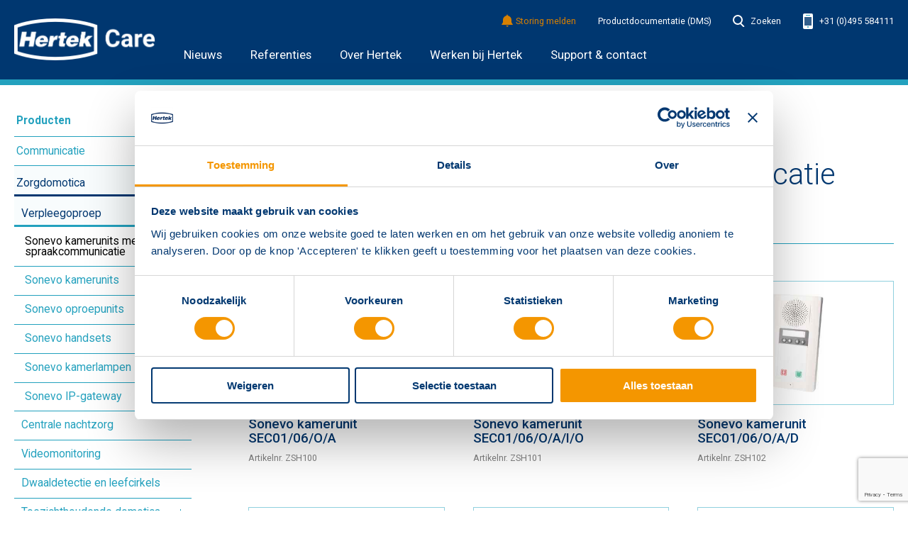

--- FILE ---
content_type: text/html;charset=utf-8
request_url: https://www.hertek.nl/care/producten/zorgdomotica/verpleegoproep/sonevo_kamerunits_met_spraakcommunicatie
body_size: 9214
content:
<!DOCTYPE html>
<html class=" no-js no-touch" lang="nl">
<head>
	<meta charset="utf-8">
	<meta content="width=device-width,initial-scale=1.0" name="viewport">

<script>(function(w,d,s,l,i){w[l]=w[l]||[];w[l].push({'gtm.start':new Date().getTime(),event:'gtm.js'});var f=d.getElementsByTagName(s)[0],j=d.createElement(s),dl=l!='dataLayer'?'&l='+l:'';j.async=true;j.src='https://www.googletagmanager.com/gtm.js?id='+i+dl;f.parentNode.insertBefore(j,f);})(window,document,'script','dataLayer','GTM-N5SZWMN');</script>

	<link rel="stylesheet" type="text/css" href="/css/main.css?v=3.20.2"/>
	<script type="text/javascript">
		! function(a) {
			a.className = a.className.replace(/\bno-js\b/g, 'js'), 'ontouchstart' in window && (a.className = a.className.replace(/\bno-touch\b/g, 'touch'))
		}(document.documentElement)
	</script>

	<title>Sonevo kamerunits met spraakcommunicatie | Kwaliteit en Betrouwbaarheid | Hertek</title>

	<link rel="canonical" href="/care/producten/zorgdomotica/verpleegoproep/sonevo_kamerunits_met_spraakcommunicatie" />
	<meta name="description" content="Bekijk ons uitgebreide assortiment aan Sonevo kamerunits met spraakcommunicatie bij Hertek. Hoogwaardige producten voor brandveiligheid. Vind de ideale oplossing voor uw behoeften." />
	<meta property="og:site_name" content="Hertek">
	<meta property="og:title" content="Sonevo kamerunits met spraakcommunicatie">
	<meta property="og:description" content="Bekijk ons uitgebreide assortiment aan Sonevo kamerunits met spraakcommunicatie bij Hertek. Hoogwaardige producten voor brandveiligheid. Vind de ideale oplossing voor uw behoeften.">
	<meta name="twitter:card" content="summary">
	<meta name="twitter:site" content="@hertekbv">
	<meta name="twitter:creator" content="@hertekbv">
	<meta name="twitter:title" content="Sonevo kamerunits met spraakcommunicatie">
	<meta name="twitter:description" content="Bekijk ons uitgebreide assortiment aan Sonevo kamerunits met spraakcommunicatie bij Hertek. Hoogwaardige producten voor brandveiligheid. Vind de ideale oplossing voor uw behoeften.">



	<link rel="apple-touch-icon" sizes="180x180" href="/apple-touch-icon.png?v=2">
	<link rel="icon" type="image/png" sizes="32x32" href="/favicon-32x32.png?v=2">
	<link rel="icon" type="image/png" sizes="16x16" href="/favicon-16x16.png?v=2">
	<link rel="manifest" href="/site.webmanifest?v=2">
	<link rel="mask-icon" href="/safari-pinned-tab.svg?v=2" color="#003572">
	<meta name="msapplication-TileColor" content="#003572">
	<meta name="theme-color" content="#ffffff">
	

	<script>
	var hertekContext = {
  "locale": "nl-NL",
  "currentUrl": "/care/producten/zorgdomotica/verpleegoproep/sonevo_kamerunits_met_spraakcommunicatie",
  "params": {},
  "base": "https://www.hertek.nl",
  "recaptchaSiteKey": "6LeDvxgsAAAAAPSP0AyzwwBQ0L71PoEfMw48ez7C",
  "referer": null,
  "instance": "care",
  "site": "nl",
  "environment": "production",
  "labels": {
    "FOOTER_CONTACT_TITLE": "Contactgegevens",
    "SITE_PAYOFF": "Altijd een veilig idee.",
    "FOOTER_SOCIAL_TITLE": "Volg ons",
    "GENERAL_READMORE_LINKTEXT": "Lees verder",
    "GENERAL_EMAIL": "E-mail",
    "GENERAL_AND": "en",
    "GENERAL_SPECIFICATIONS_MORE": "Meer",
    "GENERAL_SPECIFICATIONS_LESS": "Minder",
    "GENERAL_SPECIFICATIONS_POSTFIX": "specificaties",
    "NOT_FOUND_TITLE": "Pagina niet gevonden",
    "NOT_FOUND_TEXT": "Helaas, we konden uw pagina niet vinden.",
    "ABBREVIATION_PHONE": "Tel.",
    "ABBREVIATION_PHONE_MOBILE": "Mob.",
    "ARTICLE_READMORE_LINKTEXT": "Lees meer",
    "ARTICLE_READMORE_LINKTEXT_ALTERNATIVE": "Lees meer op {0}",
    "MENU_TITLE_PRODUCTS": "Producten",
    "MENU_TITLE_REFERENCES": "Referenties",
    "HEADER_CONTACT_SUPPORT_WARNING": "Storing melden",
    "HEADER_DMS": "Productdocumentatie (DMS)",
    "HEADER_RMA": "",
    "HOMEPAGE_SERVICES_TITLE": "Diensten",
    "BREADCRUMB_HOME": "Home",
    "BREADCRUMB_SEARCH": "Zoeken",
    "BREADCRUMB_SEARCH_RESULTS": "Resultaten voor \"{0}\"",
    "REFERENCEPROJECTS_OVERVIEW_LINKTEXT": "Bekijk alle referenties",
    "REFERENCEPROJECTS_TAB_RELATED_PROJECTS": "Gerelateerde referenties",
    "PRODUCT_CONTACT_US_PAYOFF": "Wij helpen u graag verder met een {0} oplossing.",
    "PRODUCT_CONTACT_US": "Neem contact op",
    "PRODUCT_LABEL_ARTICLENUMBER": "Artikelnummer",
    "PRODUCT_LABEL_ARTICLENUMBER_ABBR": "Artikelnr.",
    "PRODUCT_LABEL_PRODUCTSOLUTIONS": "Productoplossing",
    "PRODUCT_TAB_RELATEDPRODUCTS_TITLE": "Gerelateerde producten en accessoires",
    "PRODUCT_TAB_TODOCUMENTATION_LINKTITLE": "Naar product­documentatie",
    "PRODUCT_TAB_REFERENCES_TITLE": "Referenties",
    "PRODUCT_TAB_REFERENCES_TEXT": "Projecten waarbij dit product is gebruikt",
    "PRODUCT_FILTER_TAB_CONTENTS": "Inhoud",
    "PRODUCT_FILTER_TAB_FOUND": "Gevonden",
    "PRODUCT_FILTER_TAB_FOUND_PRODUCTS": "producten",
    "PRODUCT_FILTER_TAB_FOUND_PRODUCTSOLUTIONS": "productoplossingen",
    "PRODUCT_FILTER_NO_RESULTS": "geen resultaten",
    "PRODUCT_FILTER_REFINE": "Verfijn resultaten",
    "PRODUCT_FILTER_BLOCK_HEADER_BRANDNAME": "Merk",
    "PRODUCT_FILTER_BLOCK_HEADER_SERIES": "Series",
    "PRODUCT_FILTER_BLOCK_HEADER_DISCIPLINES": "Oplossingen",
    "PRODUCT_FILTER_BLOCK_HEADER_PRODUCTSOLUTION": "Producten",
    "PRODUCT_FILTER_BLOCK_DEFAULT_TITLE": "Alle producten",
    "PRODUCT_FILTER_BLOCK_DEFAULT_REFERENCES_TITLE": "Alle referenties",
    "PRODUCT_FILTER_BLOCK_SEARCH_PLACEHOLDER": "Zoeken in '{0}'",
    "PRODUCT_FILTER_HIDE_FILTERS": "verberg filters",
    "PRODUCT_FILTER_SHOW_FILTERS": "toon alle filters",
    "SEARCH_LABEL_SEARCH": "Zoeken",
    "SEARCH_LABEL_MORE_RESULTS": "Meer resultaten",
    "SEARCH_TEXT_RESULT": "resultaat",
    "SEARCH_TEXT_RESULTS": "resultaten",
    "SEARCH_TEXT_NO_RESULTS": "Geen resultaten gevonden",
    "SEARCH_RESULTSPAGE_TITLE": "Zoekresultaten voor {0}",
    "SEARCH_RESULTSPAGE_MENU_TITLE": "Zoekresultaten ({0})",
    "SEARCH_RESULTSPAGE_PREFIXTITLE_FAQ": "FAQ",
    "SEARCH_RESULTSPAGE_HEADER_PRODUCTS": "Producten",
    "SEARCH_RESULTSPAGE_HEADER_REFERENCEPROJECT": "Referenties",
    "SEARCH_RESULTSPAGE_HEADER_FAQITEM": "FAQ's",
    "SEARCH_RESULTSPAGE_HEADER_WHITEPAPER": "Whitepapers",
    "SEARCH_RESULTSPAGE_HEADER_PAGE": "Pagina's",
    "SEARCH_RESULTSPAGE_HEADER_PAGEREGULATIONS": "Wet- en Regelgeving",
    "SEARCH_RESULTSPAGE_HEADER_BLOGARTICLE": "Kennisblogs",
    "SEARCH_RESULTSPAGE_HEADER_NEWSARTICLE": "Nieuwsberichten",
    "SEARCH_RESULTSPAGE_HEADER_COURSE": "Opleidingen",
    "SEARCH_RESULTSPAGE_HEADER_WEBINAR": "Webinars",
    "KNOWLEDGE_BLOCK_MORE_LINKTITLE": "alle {0}",
    "KNOWLEDGE_BLOCK_HEADER_WHITEPAPER": "Kennisdocumenten",
    "KNOWLEDGE_BLOCK_HEADER_PRODUCTDOCUMENTATION": "Productdocumentatie",
    "KNOWLEDGE_BLOCK_HEADER_OTHERBLOGS": "Overige blogs",
    "KNOWLEDGE_BLOCK_HEADER_FAQS": "Veelgestelde vragen",
    "FORM_HELPTEXT_REQUIRED": "Dit veld is verplicht.",
    "FORM_SALUTATION": "Aanhef",
    "FORM_OPTION_MALE": "Heer",
    "FORM_OPTION_FEMALE": "Mevrouw",
    "FORM_OPTION_GENDER_MALE": "Man",
    "FORM_OPTION_GENDER_FEMALE": "Vrouw",
    "FORM_OPTION_GENDER_OTHER": "Overig",
    "FORM_CONTACTINITIALS": "Voorletters",
    "FORM_CONTACTFIRSTNAME": "Voornaam",
    "FORM_CONTACTLASTNAME": "Achternaam",
    "FORM_COMPANYNAME": "Bedrijfsnaam",
    "FORM_EMAIL": "E-mail",
    "FORM_NAME": "Naam",
    "FORM_PHONE": "Telefoon",
    "FORM_PHONENUMBER": "Telefoonnummer",
    "FORM_COMMENT_YOUR_COMPLAINT": "Uw klacht",
    "FORM_COMMENT_YOUR_NOTES": "Uw toelichting",
    "FORM_SUBMIT": "Verzenden",
    "FORM_WAITING_COMPLAINTS": "Uw klacht wordt verwerkt.",
    "FORM_THANKYOU_COMPLAINTS": "Uw klacht is verzonden. Wij nemen zo spoedig mogelijk contact met u op.",
    "FORM_SUBJECT": "Onderwerp",
    "FORM_LOCATION": "Locatie",
    "FORM_CONTACTNAME": "Contactpersoon",
    "FORM_COMMENT": "Vraag/opmerking",
    "FORM_WAITING_CONTACT": "Uw gegevens worden verwerkt.",
    "FORM_THANKYOU_CONTACT": "Uw informatie is verzonden. Wij nemen zo spoedig mogelijk contact met u op. U ontvangt een kopie van deze gegevens via mail.",
    "FORM_LOCATION_AND_DATA": "Locatie en data",
    "FORM_GENERAL_INFORMATION": "Algemene informatie",
    "FORM_CLIENTNAME": "Opdrachtgever",
    "FORM_ADDRESS": "Adres",
    "FORM_ZIPCODE": "Postcode",
    "FORM_FAX": "Faxnummer",
    "FORM_CHAMBREOFCOMMERCE": "KvK-nummer",
    "FORM_VATCODE": "BTW-nummer",
    "FORM_INVOICE_ADDRESS_DIFF": "Factuuradres (indien afwijkend)",
    "FORM_POBOX": "Postbus",
    "FORM_CITY": "Plaats",
    "FORM_PARTICIPANTS_INFORMATION": "Gegevens cursisten",
    "FORM_PARTICIPANT": "cursist",
    "FORM_FIRSTNAME": "Voornaam",
    "FORM_INITIALS": "Voorletter(s) voluit",
    "FORM_BIRTHDATE": "Geboortedatum",
    "FORM_GENDER": "Geslacht",
    "FORM_JOBTITLE": "Functie",
    "FORM_ADD_PARTICIPANT": "Cursist toevoegen",
    "FORM_REMOVE_PARTICIPANT": "Verwijder cursist",
    "FORM_OTHER": "Overig",
    "FORM_ORDERNUMBER": "Uw bestelopdracht",
    "FORM_CONFIRM_CONDITIONS_LINK": "Ik ga akkoord met de algemene voorwaarden zoals omschreven in dit document",
    "FORM_CONFIRM": "U moet zich akkoord verklaren met de algemene voorwaarden om door te gaan",
    "FORM_CONFIRM_GDPR": "U moet zich akkoord verklaren met de privacyverklaring om door te gaan",
    "FORM_WAITING_COURSE": "Uw inschrijving wordt verwerkt.",
    "FORM_THANKYOU_COURSE": "Bedankt voor uw inschrijvingsaanvraag. Wij bevestigen zo spoedig mogelijk uw inschrijving. U ontvangt een kopie van deze gegevens via mail.",
    "FORM_WAITING_DOWNLOAD": "Uw aanvraag wordt verwerkt.",
    "FORM_THANKYOU_DOWNLOAD": "Bedankt voor uw aanvraag. Uw downloadlink ontvangt u binnen enkele ogenblikken in uw inbox.",
    "FORM_GIVE_PERMISSION": "U geeft Hertek BV toestemming om uw gegevens te verwerken.",
    "FORM_WAITING_NEWSLETTER": "Uw inschrijving wordt verwerkt.",
    "FORM_THANKYOU_NEWSLETTER": "Uw inschrijving is verzonden. U ontvangt een kopie van deze gegevens via mail.",
    "FORM_CLICK_CATEGORY": "Klik op de productcategorie waarvoor u een storing wenst te melden",
    "FORM_REQUIRED_SELECTION": "Deze selectie is verplicht",
    "FORM_COMMENT_OBJECT": "Beschrijving van de storing",
    "FORM_OBJECTCODE": "Objectnummer",
    "FORM_ZIPCODEDIGITS": "Postcode cijfers",
    "FORM_WAITING_OUTAGE": "Uw storingsmelding wordt verwerkt.",
    "FORM_THANKYOU_OUTAGE": "Uw storingsmelding is verzonden. Wij nemen zo spoedig mogelijk contact met u op. U ontvangt een kopie van deze gegevens via mail.",
    "FORM_WAITING_QUOTE": "Uw aanvraag wordt verwerkt.",
    "FORM_THANKYOU_QUOTE": "Uw aanvraag is verzonden. Wij nemen zo spoedig mogelijk contact met u op. U ontvangt een kopie van deze gegevens via mail.",
    "FORM_GENERAL": "Algemeen",
    "FORM_MAKE_SELECTION": "Maak hier een keuze",
    "FORM_RMA_OPTION_REPAIR": "Reparatie",
    "FORM_RMA_OPTION_RETURN": "Retour",
    "FORM_RMA_OPTION_EXCHANGE": "Omruilen",
    "FORM_OPTION_NO": "Nee",
    "FORM_OPTION_YES": "Ja",
    "FORM_PRICEQUOTEBEFORE": "Indien reparatie vooraf prijsopgave?",
    "FORM_DEBTORNUMBER": "Uw debiteurennummer bij Hertek",
    "FORM_REFERENCECODE": "Uw referentie",
    "FORMS_ADDRESS_AFTER_REPAIRS": "Afleveradres na reparatie",
    "FORM_PROJECTNAME": "Naam",
    "FORM_PRODUCTS": "Artikelen",
    "FORM_ARTICLENUMBER": "Hertek artikel(nummer)",
    "FORM_QUANTITY": "Aantal",
    "FORM_DELIVERYNUMBER": "Geleverd met Hertek verkoopordernummer / factuurnummer / pakbonnummer",
    "FORM_COMMENT_RMA": "Klachtomschrijving / reden retour",
    "FORM_ADD_PRODUCT": "Nog een artikel toevoegen",
    "FORM_REMOVE_PRODUCT": "Verwijder artikel",
    "FORM_WAITING_RMA": "Uw RMA verzoek wordt verwerkt.",
    "FORM_THANKYOU_RMA": "Uw RMA verzoek is verzonden. Wij nemen zo spoedig mogelijk contact met u op. U ontvangt een kopie van deze gegevens via mail.",
    "FORM_VALIDATE_ISTRUE": "Veld moet geselecteerd zijn",
    "FORM_VALIDATE_NOTEMPTY": "Veld mag niet leeg zijn",
    "FORM_VALIDATE_EMAIL": "Geen geldig e-mailadres",
    "FORM_VALIDATE_NUMBER": "Veld is geen getal",
    "FORM_VALIDATE_NOTCORRECT": "Waarde is niet correct",
    "FORM_UPLOAD": "Bestand(en) uploaden",
    "FORM_UPLOAD_CHOOSE_FILE": "Kies bestand",
    "FORM_UPLOAD_EXTRA_FILE": "Bestand uploaden",
    "FORM_UPLOAD_REMOVE_FILE": "Verwijder bestand",
    "CONTACTMAP_SEARCH_BY": "Zoek op Postcode",
    "CONTACTMAP_HEADER_AREAS": "Gebieden",
    "CONTACTMAP_HEADER_CONTACTS": "Contacten",
    "MAIL_YES": "Ja",
    "MAIL_NO": "Nee",
    "MAIL_RMA_BODY": "Bedankt voor uw RMA aanvraag. Wij bevestigen zo spoedig mogelijk de verwerking van uw RMA.",
    "MAIL_RMA_HEADER_GENERAL": "Algemene informatie",
    "MAIL_RMA_CHOSEN": "Keuze",
    "MAIL_PRICEQUOTEBEFORE": "Indien reparatie vooraf prijsopgave",
    "MAIL_DEBTORNUMBER": "Uw debiteurennummer bij Hertek",
    "MAIL_CLIENTNAME": "Opdrachtgever",
    "MAIL_ADDRESS": "Adres",
    "MAIL_ZIPCODE": "Postcode",
    "MAIL_CITY": "Plaats",
    "MAIL_CONTACTNAME": "Contactpersoon",
    "MAIL_EMAIL": "E-mailadres",
    "MAIL_PHONE": "Telefoonnummer",
    "MAIL_REFERENCECODE": "Referentie",
    "MAIL_RMA_HEADER_ADDRESS": "Afleveradres na reparatie",
    "MAIL_PROJECT_NAME": "Naam",
    "MAIL_PROJECT_ADDRESS": "Adres",
    "MAIL_PROJECT_ZIPCODE": "Postcode",
    "MAIL_PROJECT_CITY": "Plaats",
    "MAIL_RMA_HEADER_ARTICLES": "Gegevens artikelen",
    "MAIL_RMA_SUBJECT": "RMA verzoek van {0} ({1})",
    "MAIL_CONTACT_HEADER": "Contactformulier",
    "MAIL_CONTACT_SUBJECT": "Contactformulier van {0}",
    "MAIL_COMPANYNAME": "Bedrijfsnaam",
    "MAIL_LOCATION": "Locatie",
    "MAIL_COMMENT": "Vraag/Opmerking",
    "MAIL_REFERER": "Mail is verstuurd via pagina",
    "MAIL_COMPLAINTS_SUBJECT": "Registratie klacht van {0} {1} ({2})",
    "MAIL_COMPLAINTS_HEADER": "Klachtenformulier",
    "MAIL_COMPLAINTS_BODY": "Beste {0} {1} {2}, dank voor het registeren van uw klacht. Wij nemen zo spoedig mogelijk contact met u op. Hieronder vind u de gegevens en klacht die van u hebben geregistreerd.",
    "MAIL_SALUTATION_MRS": "mevrouw",
    "MAIL_SALUTATION_MR": "heer",
    "MAIL_SALUTATION_OTHER": "",
    "MAIL_SALUTATION": "Aanhef",
    "MAIL_CONTACTINITIALS": "Voorletters",
    "MAIL_CONTACTFIRSTNAME": "Voornaam",
    "MAIL_CONTACTLASTNAME": "Achternaam",
    "MAIL_GDPR_CONFIRMATION": "Privacyverklaring aangevinkt",
    "MAIL_COURSE_SUBJECT": "Aanmelding {0}",
    "MAIL_COURSE_BODY": "Bedankt voor uw inschrijvingsaanvraag {0}. Wij bevestigen zo spoedig mogelijk uw inschrijving.",
    "MAIL_COURSE_LOCATION": "Locatie",
    "MAIL_COURSE_DATE": "Datum",
    "MAIL_COURSE_CONFIRMATION": "Akkoordverklaring aangevinkt",
    "MAIL_COURSE_INCOMPANY": "In Company",
    "MAIL_DOWNLOAD_SUBJECT": "Download aanvraag van {0}",
    "SOCIAL_SHARE_ARTICLE": "Deel dit artikel",
    "COURSE_TITLE": "Cursus",
    "COURSE_DESCRIPTION": "Omschrijving",
    "COURSE_REQUIREMENTS": "Voorkennis en benodigdheden",
    "COURSE_COURSEDETAILS": "Cursusdetails",
    "COURSE_PRICE": "Prijs",
    "COURSE_EXCL_VAT": "excl. BTW",
    "COURSE_DURATION": "Duur van de opleiding",
    "COURSE_TRAININGTYPE": "Opleiding wordt gedoceerd",
    "COURSE_INCLUDES": "Opleiding omvat",
    "COURSE_DATES": "Data",
    "COURSE_SELECT": "Selecteer",
    "COURSE_PRICE_ON_REQUEST": "Prijs op aanvraag"
  },
  "embeddedData": {
    "serviceDescriptors": [
      {
        "baseUrl": "/api/searchapiservice/",
        "name": "searchapiservice",
        "methods": [
          "searchProducts",
          "searchReferenceTeasers"
        ]
      }
    ]
  },
  "hasMarketingConsent": true,
  "version": "3.20.2"
}
	</script>
</head>
<body>

<noscript><iframe src="https://www.googletagmanager.com/ns.html?id=GTM-N5SZWMN" height="0" width="0" style="display:none;visibility:hidden"></iframe></noscript>

	<div><header class="header"><nav class="menu"><a href="#menu" class="trigger">Menu</a><a href="/" class="logo logo-care">HERTEK</a><ul class="primary" id="menu"><li><a href="/care/nieuws">Nieuws</a></li><li><a href="/care/referenties">Referenties</a></li><li><a href="/hertek-groep">Over Hertek</a><ul><li><a href="/hertek-groep/hertek-groep-onze-kernwaarden">Onze kernwaarden</a></li><li><a href="/hertek-groep/geschiedenis-hertek">Geschiedenis</a></li><li><a href="/hertek-groep/erkenningen-en-certificeringen">Erkenningen en certificeringen</a></li><li><a href="/hertek-groep/algemene-voorwaarden">Algemene voorwaarden</a></li></ul></li><li><a href="https://hertek.recruitee.com/">Werken bij Hertek</a></li><li><a href="/care/support/support-en-contact">Support &amp; contact</a><ul><li><a href="/care/support-en-contact/een-storing-melden">Storing melden 24/7</a></li><li><a href="/care/support-en-contact/retouren-en-reparaties">Retouren en reparaties (RMA)</a></li><li><a href="/care/support-en-contact/support-en-contact-klacht-melden">Een klacht melden</a></li><li><a href="/care/support-en-contact/melden-beveiligings-of-datalek">Melden beveiligings- of datalek</a></li><li><a href="/care/support-en-contact/support-en-contact-contactformulier">Contactformulier</a></li></ul></li></ul><a href="#_" class="closer">Menu</a><ul class="secondary"><li class="secondaryProblem"><a href="/support/een-storing-melden" class="colorWarning"><i class="iconSupportOrange"></i>Storing melden</a></li><li><a href="/safety/kennis/productdocumentatie-dms">Productdocumentatie (DMS)</a></li><li class="secondarySearch"><form method="post" action="/search" class="form search"><fieldset><div class="group"><label for="search"><i class="iconSearchWhite"></i>Zoeken</label><div class="inner"><input type="search" name="q" id="search" placeholder="Zoeken" value=""/><button type="submit" class="button"><i class="iconSearchWhite"></i></button></div></div></fieldset></form></li><li><a href="tel:+31495584111"><i class="iconContactWhite"></i> +31 (0)495 584111</a></li></ul></nav></header><article class="article"><div class="wrapper layout"><div class="left"><nav class="menuSub"><a class="trigger" href="#submenu" data-handler="toggle">Meer</a><h3 class="heading"><a href="/care/producten">Producten</a></h3><ul id="submenu"><li><a data-handler="toggle" href="#menu-submenu-0" class="toggle">Meer</a><a href="/care/producten/communicatie">Communicatie</a><ul id="menu-submenu-0"><li><a href="/care/producten/communicatie/telefonie">Telefonie</a></li><li><a href="/care/producten/communicatie/messaging">Messaging</a></li><li><a href="/care/producten/communicatie/persoonsbeveiliging">Persoonsbeveiliging</a></li><li><a href="/care/producten/communicatie/stilalarm_ontruiming">Stilalarm ontruiming</a></li><li><a href="/care/producten/communicatie/alles_in_1_smartphone">Alles-in-1 smartphone</a></li><li><a data-handler="toggle" href="#menu-menu-submenu-0-5" class="toggle">Meer</a><a href="/care/producten/communicatie/technologie">Technologie</a><ul id="menu-menu-submenu-0-5"><li><a href="/care/producten/communicatie/technologie/wifi">WiFi</a></li><li><a href="/care/producten/communicatie/technologie/private_gsm_lte">Private GSM/LTE</a></li><li><a href="/care/producten/communicatie/technologie/ip_dect">IP-DECT</a></li><li><a href="/care/producten/communicatie/technologie/vamo">VaMo</a></li><li><a href="/care/producten/communicatie/technologie/paging">Paging</a></li></ul></li></ul></li><li><a data-handler="toggle" href="#menu-submenu-1" class="toggle active">Meer</a><a href="/care/producten/zorgdomotica">Zorgdomotica</a><ul id="menu-submenu-1" class="active"><li><a data-handler="toggle" href="#menu-menu-submenu-1-0" class="toggle active">Meer</a><a href="/care/producten/zorgdomotica/verpleegoproep">Verpleegoproep</a><ul id="menu-menu-submenu-1-0" class="active"><li><a href="/care/producten/zorgdomotica/verpleegoproep/sonevo_kamerunits_met_spraakcommunicatie" class="active">Sonevo kamerunits met spraakcommunicatie</a></li><li><a href="/care/producten/zorgdomotica/verpleegoproep/sonevo_kamerunits">Sonevo kamerunits</a></li><li><a href="/care/producten/zorgdomotica/verpleegoproep/sonevo_oproepunits">Sonevo oproepunits</a></li><li><a href="/care/producten/zorgdomotica/verpleegoproep/sonevo_handsets">Sonevo handsets</a></li><li><a href="/care/producten/zorgdomotica/verpleegoproep/sonevo_kamerlampen">Sonevo kamerlampen</a></li><li><a href="/care/producten/zorgdomotica/verpleegoproep/sonevo_ip_gateway">Sonevo IP-gateway</a></li></ul></li><li><a href="/care/producten/zorgdomotica/centrale_nachtzorg">Centrale nachtzorg</a></li><li><a href="/care/producten/zorgdomotica/videomonitoring">Videomonitoring</a></li><li><a href="/care/producten/zorgdomotica/dwaaldetectie_en_leefcirkels">Dwaaldetectie en leefcirkels</a></li><li><a data-handler="toggle" href="#menu-menu-submenu-1-4" class="toggle">Meer</a><a href="/care/producten/zorgdomotica/toezichthoudende_domotica">Toezichthoudende domotica</a><ul id="menu-menu-submenu-1-4"><li><a href="/care/producten/zorgdomotica/toezichthoudende_domotica/smart_sensoring">Smart Sensoring</a></li><li><a href="/care/producten/zorgdomotica/toezichthoudende_domotica/nightwatch">NightWatch</a></li></ul></li><li><a href="/care/producten/zorgdomotica/smartphone_apps">Smartphone apps</a></li><li><a href="/care/producten/zorgdomotica/sociale_alarmering">Sociale alarmering</a></li><li><a data-handler="toggle" href="#menu-menu-submenu-1-7" class="toggle">Meer</a><a href="/care/producten/zorgdomotica/valpreventie">Valpreventie</a><ul id="menu-menu-submenu-1-7"><li><a href="/care/producten/zorgdomotica/valpreventie/wolk_heupairbag">Wolk heupairbag</a></li></ul></li><li><a href="/care/producten/zorgdomotica/managementinformatie_en_leefstijlmonitoring">Managementinformatie en leefstijlmonitoring</a></li><li><a href="/care/producten/zorgdomotica/intercom_en_toegangscontrole">Intercom en toegangscontrole</a></li><li><a href="/care/producten/zorgdomotica/biodynamische_verlichting">Biodynamische verlichting</a></li><li><a href="/care/producten/zorgdomotica/miva_toilet_alarmering">Miva-toilet alarmering</a></li></ul></li></ul></nav></div><div class="main result"><ol class="breadcrumb"><li><a href="/homepage">Home</a></li><li><a href="/care/producten">Producten</a></li><li><a href="/care/producten/zorgdomotica">Zorgdomotica</a></li><li><a href="/care/producten/zorgdomotica/verpleegoproep">Verpleegoproep</a></li><li><a href="/care/producten/zorgdomotica/verpleegoproep/sonevo_kamerunits_met_spraakcommunicatie">Sonevo kamerunits met spraakcommunicatie</a></li></ol><header><h1>Sonevo kamerunits met spraakcommunicatie</h1></header><div><div id="clientsidecomponent-0"><div class="filters"><div class="controllers"></div></div><div class="tabs alt"><nav class="navigation"><ul><li><a href="#products" class="active">Gevonden producten <span>(6)</span></a></li></ul></nav><div class="containers"><div class="container active"><div class="grid"><div class="width-1-3"><a href="/care/producten/zorgdomotica/verpleegoproep/sonevo_kamerunits_met_spraakcommunicatie/zsh100-sonevo_kamerunit_sec01_06_o_a"><article class="productTeaser"><figure class="visual"><img alt="Sonevo kamerunit SEC01/06/O/A" src="/productimages/400x250/ZSH100__hoofdfoto__psd_5519-5.jpg?v=3.20.2"/></figure><header class="content"><h1 class="title">Sonevo kamerunit SEC01/06/O/A</h1><p>Artikelnr. ZSH100</p></header></article></a></div><div class="width-1-3"><a href="/care/producten/zorgdomotica/verpleegoproep/sonevo_kamerunits_met_spraakcommunicatie/zsh101-sonevo_kamerunit_sec01_06_o_a_i_o"><article class="productTeaser"><figure class="visual"><img alt="Sonevo kamerunit SEC01/06/O/A/I/O" src="/productimages/400x250/ZSH101__hoofdfoto__psd_5520-5.jpg?v=3.20.2"/></figure><header class="content"><h1 class="title">Sonevo kamerunit SEC01/06/O/A/I/O</h1><p>Artikelnr. ZSH101</p></header></article></a></div><div class="width-1-3"><a href="/care/producten/zorgdomotica/verpleegoproep/sonevo_kamerunits_met_spraakcommunicatie/zsh102-sonevo_kamerunit_sec01_06_o_a_d"><article class="productTeaser"><figure class="visual"><img alt="Sonevo kamerunit SEC01/06/O/A/D" src="/productimages/400x250/ZSH102__hoofdfoto__psd_5521-5.jpg?v=3.20.2"/></figure><header class="content"><h1 class="title">Sonevo kamerunit SEC01/06/O/A/D</h1><p>Artikelnr. ZSH102</p></header></article></a></div><div class="width-1-3"><a href="/care/producten/zorgdomotica/verpleegoproep/sonevo_kamerunits_met_spraakcommunicatie/zsh103-sonevo_kamerunit_sec01_06_o_a_d_i_o"><article class="productTeaser"><figure class="visual"><img alt="Sonevo kamerunit SEC01/06/O/A/D/I/O" src="/productimages/400x250/ZSH103__hoofdfoto__psd_5522-5.jpg?v=3.20.2"/></figure><header class="content"><h1 class="title">Sonevo kamerunit SEC01/06/O/A/D/I/O</h1><p>Artikelnr. ZSH103</p></header></article></a></div><div class="width-1-3"><a href="/care/producten/zorgdomotica/verpleegoproep/sonevo_kamerunits_met_spraakcommunicatie/zsh104-sonevo_kamerunit_sec01_06_o_a_d_da_2a"><article class="productTeaser"><figure class="visual"><img alt="Sonevo kamerunit SEC01/06/O/A/D/DA/2A" src="/productimages/400x250/ZSH104__hoofdfoto__psd_5523-5.jpg?v=3.20.2"/></figure><header class="content"><h1 class="title">Sonevo kamerunit SEC01/06/O/A/D/DA/2A</h1><p>Artikelnr. ZSH104</p></header></article></a></div><div class="width-1-3"><a href="/care/producten/zorgdomotica/verpleegoproep/sonevo_kamerunits_met_spraakcommunicatie/zsh120-sonevo_zusterpostunit_zp01_04_o_a_d_p"><article class="productTeaser"><figure class="visual"><img alt="Sonevo zusterpostunit ZP01/04/O/A/D/P" src="/productimages/400x250/ZSH120__hoofdfoto__psd_5524-5.jpg?v=3.20.2"/></figure><header class="content"><h1 class="title">Sonevo zusterpostunit ZP01/04/O/A/D/P</h1><p>Artikelnr. ZSH120</p></header></article></a></div></div></div></div></div></div></div></div></div></article><footer class="footer"><p class="payoff">Altijd een veilig idee.</p><div class="wrapper"><nav class="navigation"><ul><li><a href="/hertek-groep/">Hertek Groep</a><ul><li><a href="/nieuws">Nieuws</a></li><li><a href="/hertek-groep-werken-bij">Werken bij Hertek</a></li><li><a href="/hertek-groep/erkenningen-en-certificeringen">Erkenningen en certificeringen</a></li><li><a href="/hertek-groep/algemene-voorwaarden">Algemene voorwaarden</a></li></ul></li><li><a href="/bedrijven">Bedrijven</a><ul><li><a href="/safety/">Hertek Safety</a></li><li><a href="https://www.hertek.de" target="_blank">Hertek Deutschland</a></li></ul></li><li><a href="/bestek">Overig</a><ul><li><a href="/bestek">Bestekken met Hertek</a></li><li><a href="/bim">Bimmen met Hertek</a></li><li><a href="/verificatie-plus">Verificatie PLUS</a></li></ul></li><li><a href="/safety">Safety</a><ul><li><a href="/safety/oplossingen">Oplossingen</a></li><li><a href="/safety/producten">Producten</a></li><li><a href="/safety/service-onderhoud">Service &amp; Onderhoud</a></li><li><a href="/safety/kennis">Kennis</a></li></ul></li><li><a href="/care">Care</a><ul><li><a href="/care/nieuws">Nieuws</a></li><li><a href="/care/referenties/">Referenties</a></li></ul></li><li><a href="/">Landingpage</a><ul><li><a href="/bestek">Bestekken met Hertek</a></li><li><a href="/bim">Bimmen met Hertek</a></li><li><a href="/verificatie-plus">Verificatie PLUS</a></li></ul></li></ul></nav><div class="contact"><strong><a href="/support">Contactgegevens</a></strong><address><strong>Hertek Groep hoofdkantoor</strong><br/>Copernicusstraat 8<br/>6003 DE Weert<br/><br/><a href="tel:+31495584111">+31 (0)495 584111</a><br/><a href="" class="znvygb" data-znvygb="BcRW@Zy0XyQ.cN|tarToflSLGbwQ2XP0iWRNChuIgdYnVqBm8seZz34JpcUxKF6Oy5vjM1EDkA">xxxx@xxxxx.xxx</a></address><strong>Volg ons</strong><ul class="channels"><li><a href="https://nl.linkedin.com/company/hertek" target="_blank" rel="noopener" class="iconSocialLinkedin">LinkedIn</a></li> <li><a href="https://www.facebook.com/hertekbv/" target="_blank" rel="noopener" class="iconSocialFacebook">Facebook</a></li> <li><a href="https://www.youtube.com/user/Hertekbv" target="_blank" rel="noopener" class="iconSocialYoutube">Youtube</a></li></ul><p style="margin-top:1em"><a href="/inschrijven-nieuwsbrief">Inschrijven nieuwsbrief</a></p></div></div><ul class="wrapper legal"><li><ul><li><a href="/disclaimer">Disclaimer</a></li><li><a href="/privacyverklaring">Privacyverklaring</a></li></ul></li></ul></footer></div>

	<script>
		function toAddress(data) {
			var _a = data.split('|'), coded = _a[0], cipher = _a[1];
			var link = '';
			for (var i = 0; i < coded.length; i++) {
				if (cipher.indexOf(coded.charAt(i)) === -1) {
					var ltr = coded.charAt(i);
					link += (ltr);
				}
				else {
					var ltr = (cipher.indexOf(coded.charAt(i)) - coded.length + cipher.length) % cipher.length;
					link += (cipher.charAt(ltr));
				}
			}
			return link;
		}

		if (typeof window !== 'undefined') {
			var collection = document.getElementsByClassName('znvygb');
			for (var i = 0; i < collection.length; i++) {
				var elem = collection[i];
				var address = toAddress(elem.getAttribute('data-znvygb'));
				elem.setAttribute('href', 'mailto:' + address);
				elem.innerHTML = address;
			}
		}
	</script>
 	<script src="https://www.google.com/recaptcha/api.js?render=6LeDvxgsAAAAAPSP0AyzwwBQ0L71PoEfMw48ez7C"></script>
	<script crossorigin src="/js/promise-polyfill.6.0.2.min.js"></script>
	<script crossorigin src="/js/react-17.0.2.min.js"></script>
	<script crossorigin src="/js/react-dom-17.0.2.min.js"></script>
	<script crossorigin src="/js/react-dom-server.browser-17.0.2.min.js"></script>
	<script crossorigin src="/js/system-dev-0.21.6.js"></script>
	<script src="/js/tsbundle-react.js?v=3.20.2"></script>
	<script>
		System.import('hertek/main')
		.then(function(main) {
			main.createClientSideComponents([{"id":"clientsidecomponent-0","module":"hertek/pages/Product/ProductCategory","componentClass":"ProductCategoryResults","props":{"data":{"_dataType":"ProductData","filterBlock":{"categoryId":1544,"groups":[],"filters":[{"groupField":null,"field":"atts.brandName","fieldTitle":"Merk","value":"Sonevo","label":"Sonevo","count":6,"selected":false}],"columns":[{"filterField":"atts.brandName","title":"Merk"}]},"products":[{"id":3073,"language":"nl","timestamp":null,"type":"product","sortIndex":846,"articleNumber":"ZSH100","name":"Sonevo kamerunit SEC01/06/O/A","brandName":"Sonevo","mainImage":{"width":568,"height":1024,"id":"5519-5","assetId":5519,"assetType":"MAIN_IMAGE","description":"Sonevo kamerunit SEC01/06/O/A","keywords":"Sonevo kamerunit SEC01/06/O/A, Zorgsystemen, verpleegoproep, kamerunits met spraakcommunicatie","damSourceUrl":"https://hertek.ma.informationstore.net/informationstore/E/E0005519.jpg?expires=99990909000000&secretname=InformationStore&id=0&ticket=8D553C2C34D52612DD91F7E053031014","damApplicationId":5,"fileName":"ZSH100__hoofdfoto__psd_5519-5.jpg","cachePath":"data/assetcache/images","timeStamp":null},"url":"/care/producten/zorgdomotica/verpleegoproep/sonevo_kamerunits_met_spraakcommunicatie/zsh100-sonevo_kamerunit_sec01_06_o_a"},{"id":3074,"language":"nl","timestamp":null,"type":"product","sortIndex":847,"articleNumber":"ZSH101","name":"Sonevo kamerunit SEC01/06/O/A/I/O","brandName":"Sonevo","mainImage":{"width":568,"height":1024,"id":"5520-5","assetId":5520,"assetType":"MAIN_IMAGE","description":"Sonevo kamerunit SEC01/06/O/A/I/O","keywords":"Sonevo kamerunit SEC01/06/O/A/I/O, Zorgsystemen, verpleegoproep, kamerunits met spraakcommunicatie","damSourceUrl":"https://hertek.ma.informationstore.net/informationstore/E/E0005520.jpg?expires=99990909000000&secretname=InformationStore&id=0&ticket=750D154287DDBC1A524F68AD45116C8C","damApplicationId":5,"fileName":"ZSH101__hoofdfoto__psd_5520-5.jpg","cachePath":"data/assetcache/images","timeStamp":null},"url":"/care/producten/zorgdomotica/verpleegoproep/sonevo_kamerunits_met_spraakcommunicatie/zsh101-sonevo_kamerunit_sec01_06_o_a_i_o"},{"id":3075,"language":"nl","timestamp":null,"type":"product","sortIndex":848,"articleNumber":"ZSH102","name":"Sonevo kamerunit SEC01/06/O/A/D","brandName":"Sonevo","mainImage":{"width":577,"height":1024,"id":"5521-5","assetId":5521,"assetType":"MAIN_IMAGE","description":"Sonevo kamerunit SEC01/06/O/A/D","keywords":"Sonevo kamerunit SEC01/06/O/A/D, Zorgsystemen, verpleegoproep, kamerunits met spraakcommunicatie","damSourceUrl":"https://hertek.ma.informationstore.net/informationstore/E/E0005521.jpg?expires=99990909000000&secretname=InformationStore&id=0&ticket=C9E40BB567AF51D95B02BD4FAFC6372B","damApplicationId":5,"fileName":"ZSH102__hoofdfoto__psd_5521-5.jpg","cachePath":"data/assetcache/images","timeStamp":null},"url":"/care/producten/zorgdomotica/verpleegoproep/sonevo_kamerunits_met_spraakcommunicatie/zsh102-sonevo_kamerunit_sec01_06_o_a_d"},{"id":3076,"language":"nl","timestamp":null,"type":"product","sortIndex":849,"articleNumber":"ZSH103","name":"Sonevo kamerunit SEC01/06/O/A/D/I/O","brandName":"Sonevo","mainImage":{"width":577,"height":1024,"id":"5522-5","assetId":5522,"assetType":"MAIN_IMAGE","description":"Sonevo kamerunit SEC01/06/O/A/D/I/O","keywords":"Sonevo kamerunit SEC01/06/O/A/D/I/O, Zorgsystemen, verpleegoproep, kamerunits met spraakcommunicatie","damSourceUrl":"https://hertek.ma.informationstore.net/informationstore/E/E0005522.jpg?expires=99990909000000&secretname=InformationStore&id=0&ticket=0E4221315CAB49C1C277BE8FF7930129","damApplicationId":5,"fileName":"ZSH103__hoofdfoto__psd_5522-5.jpg","cachePath":"data/assetcache/images","timeStamp":null},"url":"/care/producten/zorgdomotica/verpleegoproep/sonevo_kamerunits_met_spraakcommunicatie/zsh103-sonevo_kamerunit_sec01_06_o_a_d_i_o"},{"id":3077,"language":"nl","timestamp":null,"type":"product","sortIndex":850,"articleNumber":"ZSH104","name":"Sonevo kamerunit SEC01/06/O/A/D/DA/2A","brandName":"Sonevo","mainImage":{"width":577,"height":1024,"id":"5523-5","assetId":5523,"assetType":"MAIN_IMAGE","description":"Sonevo kamerunit SEC01/06/O/A/D/DA/2A","keywords":"Sonevo kamerunit SEC01/06/O/A/D/DA/2A, Zorgsystemen, verpleegoproep, kamerunits met spraakcommunicatie","damSourceUrl":"https://hertek.ma.informationstore.net/informationstore/E/E0005523.jpg?expires=99990909000000&secretname=InformationStore&id=0&ticket=4189281F506903AF4CF0B154DC1A156C","damApplicationId":5,"fileName":"ZSH104__hoofdfoto__psd_5523-5.jpg","cachePath":"data/assetcache/images","timeStamp":null},"url":"/care/producten/zorgdomotica/verpleegoproep/sonevo_kamerunits_met_spraakcommunicatie/zsh104-sonevo_kamerunit_sec01_06_o_a_d_da_2a"},{"id":3078,"language":"nl","timestamp":null,"type":"product","sortIndex":851,"articleNumber":"ZSH120","name":"Sonevo zusterpostunit ZP01/04/O/A/D/P","brandName":"Sonevo","mainImage":{"width":577,"height":1024,"id":"5524-5","assetId":5524,"assetType":"MAIN_IMAGE","description":"Sonevo zusterpostunit ZP01/04/O/A/D/P","keywords":"Sonevo zusterpostunit ZP01/04/O/A/D/P, Zorgsystemen, verpleegoproep, kamerunits met spraakcommunicatie","damSourceUrl":"https://hertek.ma.informationstore.net/informationstore/E/E0005524.jpg?expires=99990909000000&secretname=InformationStore&id=0&ticket=CD7E931BA41B687D7DBF5545811C105E","damApplicationId":5,"fileName":"ZSH120__hoofdfoto__psd_5524-5.jpg","cachePath":"data/assetcache/images","timeStamp":null},"url":"/care/producten/zorgdomotica/verpleegoproep/sonevo_kamerunits_met_spraakcommunicatie/zsh120-sonevo_zusterpostunit_zp01_04_o_a_d_p"}],"totalResults":6,"categories":[]},"content":{"_id":"ProductCategory-1544","_contentType":"ProductCategory","title":"Sonevo kamerunits met spraakcommunicatie","intro":null,"callToActions":[],"contentHeaderImages":[],"contentButtons":[]}}}])
		});
	</script>

  <!--[if lt IE 11]>

    <div class="oldIEMessage" data-decorator="ie">

      <p>
        U gebruikt nog een oude versie (10 of lager) van Internet Explorer. Update naar de nieuwste versie om veilig te kunnen blijven internetten. Op 12 januari 2016 stopte Microsoft met het ondersteunen van oude versies van Internet Explorer.
      </p>
      <p class="buttons center">
        <a href="https://whatbrowser.org/" class="button">Meer informatie</a>
        <a href="#verberg_deze_melding" target="_blank" rel="noopener" class="button oldIEMessageClose" data-handler="ie-close">Verberg deze melding</a>
  		</p>

    </div>

  <![endif]-->

  <script src="/js/scripts.js?v=3.20.2"></script>



  

</body>
</html>



--- FILE ---
content_type: text/html; charset=utf-8
request_url: https://www.google.com/recaptcha/api2/anchor?ar=1&k=6LeDvxgsAAAAAPSP0AyzwwBQ0L71PoEfMw48ez7C&co=aHR0cHM6Ly93d3cuaGVydGVrLm5sOjQ0Mw..&hl=en&v=PoyoqOPhxBO7pBk68S4YbpHZ&size=invisible&anchor-ms=20000&execute-ms=30000&cb=k7umfyc3946y
body_size: 49866
content:
<!DOCTYPE HTML><html dir="ltr" lang="en"><head><meta http-equiv="Content-Type" content="text/html; charset=UTF-8">
<meta http-equiv="X-UA-Compatible" content="IE=edge">
<title>reCAPTCHA</title>
<style type="text/css">
/* cyrillic-ext */
@font-face {
  font-family: 'Roboto';
  font-style: normal;
  font-weight: 400;
  font-stretch: 100%;
  src: url(//fonts.gstatic.com/s/roboto/v48/KFO7CnqEu92Fr1ME7kSn66aGLdTylUAMa3GUBHMdazTgWw.woff2) format('woff2');
  unicode-range: U+0460-052F, U+1C80-1C8A, U+20B4, U+2DE0-2DFF, U+A640-A69F, U+FE2E-FE2F;
}
/* cyrillic */
@font-face {
  font-family: 'Roboto';
  font-style: normal;
  font-weight: 400;
  font-stretch: 100%;
  src: url(//fonts.gstatic.com/s/roboto/v48/KFO7CnqEu92Fr1ME7kSn66aGLdTylUAMa3iUBHMdazTgWw.woff2) format('woff2');
  unicode-range: U+0301, U+0400-045F, U+0490-0491, U+04B0-04B1, U+2116;
}
/* greek-ext */
@font-face {
  font-family: 'Roboto';
  font-style: normal;
  font-weight: 400;
  font-stretch: 100%;
  src: url(//fonts.gstatic.com/s/roboto/v48/KFO7CnqEu92Fr1ME7kSn66aGLdTylUAMa3CUBHMdazTgWw.woff2) format('woff2');
  unicode-range: U+1F00-1FFF;
}
/* greek */
@font-face {
  font-family: 'Roboto';
  font-style: normal;
  font-weight: 400;
  font-stretch: 100%;
  src: url(//fonts.gstatic.com/s/roboto/v48/KFO7CnqEu92Fr1ME7kSn66aGLdTylUAMa3-UBHMdazTgWw.woff2) format('woff2');
  unicode-range: U+0370-0377, U+037A-037F, U+0384-038A, U+038C, U+038E-03A1, U+03A3-03FF;
}
/* math */
@font-face {
  font-family: 'Roboto';
  font-style: normal;
  font-weight: 400;
  font-stretch: 100%;
  src: url(//fonts.gstatic.com/s/roboto/v48/KFO7CnqEu92Fr1ME7kSn66aGLdTylUAMawCUBHMdazTgWw.woff2) format('woff2');
  unicode-range: U+0302-0303, U+0305, U+0307-0308, U+0310, U+0312, U+0315, U+031A, U+0326-0327, U+032C, U+032F-0330, U+0332-0333, U+0338, U+033A, U+0346, U+034D, U+0391-03A1, U+03A3-03A9, U+03B1-03C9, U+03D1, U+03D5-03D6, U+03F0-03F1, U+03F4-03F5, U+2016-2017, U+2034-2038, U+203C, U+2040, U+2043, U+2047, U+2050, U+2057, U+205F, U+2070-2071, U+2074-208E, U+2090-209C, U+20D0-20DC, U+20E1, U+20E5-20EF, U+2100-2112, U+2114-2115, U+2117-2121, U+2123-214F, U+2190, U+2192, U+2194-21AE, U+21B0-21E5, U+21F1-21F2, U+21F4-2211, U+2213-2214, U+2216-22FF, U+2308-230B, U+2310, U+2319, U+231C-2321, U+2336-237A, U+237C, U+2395, U+239B-23B7, U+23D0, U+23DC-23E1, U+2474-2475, U+25AF, U+25B3, U+25B7, U+25BD, U+25C1, U+25CA, U+25CC, U+25FB, U+266D-266F, U+27C0-27FF, U+2900-2AFF, U+2B0E-2B11, U+2B30-2B4C, U+2BFE, U+3030, U+FF5B, U+FF5D, U+1D400-1D7FF, U+1EE00-1EEFF;
}
/* symbols */
@font-face {
  font-family: 'Roboto';
  font-style: normal;
  font-weight: 400;
  font-stretch: 100%;
  src: url(//fonts.gstatic.com/s/roboto/v48/KFO7CnqEu92Fr1ME7kSn66aGLdTylUAMaxKUBHMdazTgWw.woff2) format('woff2');
  unicode-range: U+0001-000C, U+000E-001F, U+007F-009F, U+20DD-20E0, U+20E2-20E4, U+2150-218F, U+2190, U+2192, U+2194-2199, U+21AF, U+21E6-21F0, U+21F3, U+2218-2219, U+2299, U+22C4-22C6, U+2300-243F, U+2440-244A, U+2460-24FF, U+25A0-27BF, U+2800-28FF, U+2921-2922, U+2981, U+29BF, U+29EB, U+2B00-2BFF, U+4DC0-4DFF, U+FFF9-FFFB, U+10140-1018E, U+10190-1019C, U+101A0, U+101D0-101FD, U+102E0-102FB, U+10E60-10E7E, U+1D2C0-1D2D3, U+1D2E0-1D37F, U+1F000-1F0FF, U+1F100-1F1AD, U+1F1E6-1F1FF, U+1F30D-1F30F, U+1F315, U+1F31C, U+1F31E, U+1F320-1F32C, U+1F336, U+1F378, U+1F37D, U+1F382, U+1F393-1F39F, U+1F3A7-1F3A8, U+1F3AC-1F3AF, U+1F3C2, U+1F3C4-1F3C6, U+1F3CA-1F3CE, U+1F3D4-1F3E0, U+1F3ED, U+1F3F1-1F3F3, U+1F3F5-1F3F7, U+1F408, U+1F415, U+1F41F, U+1F426, U+1F43F, U+1F441-1F442, U+1F444, U+1F446-1F449, U+1F44C-1F44E, U+1F453, U+1F46A, U+1F47D, U+1F4A3, U+1F4B0, U+1F4B3, U+1F4B9, U+1F4BB, U+1F4BF, U+1F4C8-1F4CB, U+1F4D6, U+1F4DA, U+1F4DF, U+1F4E3-1F4E6, U+1F4EA-1F4ED, U+1F4F7, U+1F4F9-1F4FB, U+1F4FD-1F4FE, U+1F503, U+1F507-1F50B, U+1F50D, U+1F512-1F513, U+1F53E-1F54A, U+1F54F-1F5FA, U+1F610, U+1F650-1F67F, U+1F687, U+1F68D, U+1F691, U+1F694, U+1F698, U+1F6AD, U+1F6B2, U+1F6B9-1F6BA, U+1F6BC, U+1F6C6-1F6CF, U+1F6D3-1F6D7, U+1F6E0-1F6EA, U+1F6F0-1F6F3, U+1F6F7-1F6FC, U+1F700-1F7FF, U+1F800-1F80B, U+1F810-1F847, U+1F850-1F859, U+1F860-1F887, U+1F890-1F8AD, U+1F8B0-1F8BB, U+1F8C0-1F8C1, U+1F900-1F90B, U+1F93B, U+1F946, U+1F984, U+1F996, U+1F9E9, U+1FA00-1FA6F, U+1FA70-1FA7C, U+1FA80-1FA89, U+1FA8F-1FAC6, U+1FACE-1FADC, U+1FADF-1FAE9, U+1FAF0-1FAF8, U+1FB00-1FBFF;
}
/* vietnamese */
@font-face {
  font-family: 'Roboto';
  font-style: normal;
  font-weight: 400;
  font-stretch: 100%;
  src: url(//fonts.gstatic.com/s/roboto/v48/KFO7CnqEu92Fr1ME7kSn66aGLdTylUAMa3OUBHMdazTgWw.woff2) format('woff2');
  unicode-range: U+0102-0103, U+0110-0111, U+0128-0129, U+0168-0169, U+01A0-01A1, U+01AF-01B0, U+0300-0301, U+0303-0304, U+0308-0309, U+0323, U+0329, U+1EA0-1EF9, U+20AB;
}
/* latin-ext */
@font-face {
  font-family: 'Roboto';
  font-style: normal;
  font-weight: 400;
  font-stretch: 100%;
  src: url(//fonts.gstatic.com/s/roboto/v48/KFO7CnqEu92Fr1ME7kSn66aGLdTylUAMa3KUBHMdazTgWw.woff2) format('woff2');
  unicode-range: U+0100-02BA, U+02BD-02C5, U+02C7-02CC, U+02CE-02D7, U+02DD-02FF, U+0304, U+0308, U+0329, U+1D00-1DBF, U+1E00-1E9F, U+1EF2-1EFF, U+2020, U+20A0-20AB, U+20AD-20C0, U+2113, U+2C60-2C7F, U+A720-A7FF;
}
/* latin */
@font-face {
  font-family: 'Roboto';
  font-style: normal;
  font-weight: 400;
  font-stretch: 100%;
  src: url(//fonts.gstatic.com/s/roboto/v48/KFO7CnqEu92Fr1ME7kSn66aGLdTylUAMa3yUBHMdazQ.woff2) format('woff2');
  unicode-range: U+0000-00FF, U+0131, U+0152-0153, U+02BB-02BC, U+02C6, U+02DA, U+02DC, U+0304, U+0308, U+0329, U+2000-206F, U+20AC, U+2122, U+2191, U+2193, U+2212, U+2215, U+FEFF, U+FFFD;
}
/* cyrillic-ext */
@font-face {
  font-family: 'Roboto';
  font-style: normal;
  font-weight: 500;
  font-stretch: 100%;
  src: url(//fonts.gstatic.com/s/roboto/v48/KFO7CnqEu92Fr1ME7kSn66aGLdTylUAMa3GUBHMdazTgWw.woff2) format('woff2');
  unicode-range: U+0460-052F, U+1C80-1C8A, U+20B4, U+2DE0-2DFF, U+A640-A69F, U+FE2E-FE2F;
}
/* cyrillic */
@font-face {
  font-family: 'Roboto';
  font-style: normal;
  font-weight: 500;
  font-stretch: 100%;
  src: url(//fonts.gstatic.com/s/roboto/v48/KFO7CnqEu92Fr1ME7kSn66aGLdTylUAMa3iUBHMdazTgWw.woff2) format('woff2');
  unicode-range: U+0301, U+0400-045F, U+0490-0491, U+04B0-04B1, U+2116;
}
/* greek-ext */
@font-face {
  font-family: 'Roboto';
  font-style: normal;
  font-weight: 500;
  font-stretch: 100%;
  src: url(//fonts.gstatic.com/s/roboto/v48/KFO7CnqEu92Fr1ME7kSn66aGLdTylUAMa3CUBHMdazTgWw.woff2) format('woff2');
  unicode-range: U+1F00-1FFF;
}
/* greek */
@font-face {
  font-family: 'Roboto';
  font-style: normal;
  font-weight: 500;
  font-stretch: 100%;
  src: url(//fonts.gstatic.com/s/roboto/v48/KFO7CnqEu92Fr1ME7kSn66aGLdTylUAMa3-UBHMdazTgWw.woff2) format('woff2');
  unicode-range: U+0370-0377, U+037A-037F, U+0384-038A, U+038C, U+038E-03A1, U+03A3-03FF;
}
/* math */
@font-face {
  font-family: 'Roboto';
  font-style: normal;
  font-weight: 500;
  font-stretch: 100%;
  src: url(//fonts.gstatic.com/s/roboto/v48/KFO7CnqEu92Fr1ME7kSn66aGLdTylUAMawCUBHMdazTgWw.woff2) format('woff2');
  unicode-range: U+0302-0303, U+0305, U+0307-0308, U+0310, U+0312, U+0315, U+031A, U+0326-0327, U+032C, U+032F-0330, U+0332-0333, U+0338, U+033A, U+0346, U+034D, U+0391-03A1, U+03A3-03A9, U+03B1-03C9, U+03D1, U+03D5-03D6, U+03F0-03F1, U+03F4-03F5, U+2016-2017, U+2034-2038, U+203C, U+2040, U+2043, U+2047, U+2050, U+2057, U+205F, U+2070-2071, U+2074-208E, U+2090-209C, U+20D0-20DC, U+20E1, U+20E5-20EF, U+2100-2112, U+2114-2115, U+2117-2121, U+2123-214F, U+2190, U+2192, U+2194-21AE, U+21B0-21E5, U+21F1-21F2, U+21F4-2211, U+2213-2214, U+2216-22FF, U+2308-230B, U+2310, U+2319, U+231C-2321, U+2336-237A, U+237C, U+2395, U+239B-23B7, U+23D0, U+23DC-23E1, U+2474-2475, U+25AF, U+25B3, U+25B7, U+25BD, U+25C1, U+25CA, U+25CC, U+25FB, U+266D-266F, U+27C0-27FF, U+2900-2AFF, U+2B0E-2B11, U+2B30-2B4C, U+2BFE, U+3030, U+FF5B, U+FF5D, U+1D400-1D7FF, U+1EE00-1EEFF;
}
/* symbols */
@font-face {
  font-family: 'Roboto';
  font-style: normal;
  font-weight: 500;
  font-stretch: 100%;
  src: url(//fonts.gstatic.com/s/roboto/v48/KFO7CnqEu92Fr1ME7kSn66aGLdTylUAMaxKUBHMdazTgWw.woff2) format('woff2');
  unicode-range: U+0001-000C, U+000E-001F, U+007F-009F, U+20DD-20E0, U+20E2-20E4, U+2150-218F, U+2190, U+2192, U+2194-2199, U+21AF, U+21E6-21F0, U+21F3, U+2218-2219, U+2299, U+22C4-22C6, U+2300-243F, U+2440-244A, U+2460-24FF, U+25A0-27BF, U+2800-28FF, U+2921-2922, U+2981, U+29BF, U+29EB, U+2B00-2BFF, U+4DC0-4DFF, U+FFF9-FFFB, U+10140-1018E, U+10190-1019C, U+101A0, U+101D0-101FD, U+102E0-102FB, U+10E60-10E7E, U+1D2C0-1D2D3, U+1D2E0-1D37F, U+1F000-1F0FF, U+1F100-1F1AD, U+1F1E6-1F1FF, U+1F30D-1F30F, U+1F315, U+1F31C, U+1F31E, U+1F320-1F32C, U+1F336, U+1F378, U+1F37D, U+1F382, U+1F393-1F39F, U+1F3A7-1F3A8, U+1F3AC-1F3AF, U+1F3C2, U+1F3C4-1F3C6, U+1F3CA-1F3CE, U+1F3D4-1F3E0, U+1F3ED, U+1F3F1-1F3F3, U+1F3F5-1F3F7, U+1F408, U+1F415, U+1F41F, U+1F426, U+1F43F, U+1F441-1F442, U+1F444, U+1F446-1F449, U+1F44C-1F44E, U+1F453, U+1F46A, U+1F47D, U+1F4A3, U+1F4B0, U+1F4B3, U+1F4B9, U+1F4BB, U+1F4BF, U+1F4C8-1F4CB, U+1F4D6, U+1F4DA, U+1F4DF, U+1F4E3-1F4E6, U+1F4EA-1F4ED, U+1F4F7, U+1F4F9-1F4FB, U+1F4FD-1F4FE, U+1F503, U+1F507-1F50B, U+1F50D, U+1F512-1F513, U+1F53E-1F54A, U+1F54F-1F5FA, U+1F610, U+1F650-1F67F, U+1F687, U+1F68D, U+1F691, U+1F694, U+1F698, U+1F6AD, U+1F6B2, U+1F6B9-1F6BA, U+1F6BC, U+1F6C6-1F6CF, U+1F6D3-1F6D7, U+1F6E0-1F6EA, U+1F6F0-1F6F3, U+1F6F7-1F6FC, U+1F700-1F7FF, U+1F800-1F80B, U+1F810-1F847, U+1F850-1F859, U+1F860-1F887, U+1F890-1F8AD, U+1F8B0-1F8BB, U+1F8C0-1F8C1, U+1F900-1F90B, U+1F93B, U+1F946, U+1F984, U+1F996, U+1F9E9, U+1FA00-1FA6F, U+1FA70-1FA7C, U+1FA80-1FA89, U+1FA8F-1FAC6, U+1FACE-1FADC, U+1FADF-1FAE9, U+1FAF0-1FAF8, U+1FB00-1FBFF;
}
/* vietnamese */
@font-face {
  font-family: 'Roboto';
  font-style: normal;
  font-weight: 500;
  font-stretch: 100%;
  src: url(//fonts.gstatic.com/s/roboto/v48/KFO7CnqEu92Fr1ME7kSn66aGLdTylUAMa3OUBHMdazTgWw.woff2) format('woff2');
  unicode-range: U+0102-0103, U+0110-0111, U+0128-0129, U+0168-0169, U+01A0-01A1, U+01AF-01B0, U+0300-0301, U+0303-0304, U+0308-0309, U+0323, U+0329, U+1EA0-1EF9, U+20AB;
}
/* latin-ext */
@font-face {
  font-family: 'Roboto';
  font-style: normal;
  font-weight: 500;
  font-stretch: 100%;
  src: url(//fonts.gstatic.com/s/roboto/v48/KFO7CnqEu92Fr1ME7kSn66aGLdTylUAMa3KUBHMdazTgWw.woff2) format('woff2');
  unicode-range: U+0100-02BA, U+02BD-02C5, U+02C7-02CC, U+02CE-02D7, U+02DD-02FF, U+0304, U+0308, U+0329, U+1D00-1DBF, U+1E00-1E9F, U+1EF2-1EFF, U+2020, U+20A0-20AB, U+20AD-20C0, U+2113, U+2C60-2C7F, U+A720-A7FF;
}
/* latin */
@font-face {
  font-family: 'Roboto';
  font-style: normal;
  font-weight: 500;
  font-stretch: 100%;
  src: url(//fonts.gstatic.com/s/roboto/v48/KFO7CnqEu92Fr1ME7kSn66aGLdTylUAMa3yUBHMdazQ.woff2) format('woff2');
  unicode-range: U+0000-00FF, U+0131, U+0152-0153, U+02BB-02BC, U+02C6, U+02DA, U+02DC, U+0304, U+0308, U+0329, U+2000-206F, U+20AC, U+2122, U+2191, U+2193, U+2212, U+2215, U+FEFF, U+FFFD;
}
/* cyrillic-ext */
@font-face {
  font-family: 'Roboto';
  font-style: normal;
  font-weight: 900;
  font-stretch: 100%;
  src: url(//fonts.gstatic.com/s/roboto/v48/KFO7CnqEu92Fr1ME7kSn66aGLdTylUAMa3GUBHMdazTgWw.woff2) format('woff2');
  unicode-range: U+0460-052F, U+1C80-1C8A, U+20B4, U+2DE0-2DFF, U+A640-A69F, U+FE2E-FE2F;
}
/* cyrillic */
@font-face {
  font-family: 'Roboto';
  font-style: normal;
  font-weight: 900;
  font-stretch: 100%;
  src: url(//fonts.gstatic.com/s/roboto/v48/KFO7CnqEu92Fr1ME7kSn66aGLdTylUAMa3iUBHMdazTgWw.woff2) format('woff2');
  unicode-range: U+0301, U+0400-045F, U+0490-0491, U+04B0-04B1, U+2116;
}
/* greek-ext */
@font-face {
  font-family: 'Roboto';
  font-style: normal;
  font-weight: 900;
  font-stretch: 100%;
  src: url(//fonts.gstatic.com/s/roboto/v48/KFO7CnqEu92Fr1ME7kSn66aGLdTylUAMa3CUBHMdazTgWw.woff2) format('woff2');
  unicode-range: U+1F00-1FFF;
}
/* greek */
@font-face {
  font-family: 'Roboto';
  font-style: normal;
  font-weight: 900;
  font-stretch: 100%;
  src: url(//fonts.gstatic.com/s/roboto/v48/KFO7CnqEu92Fr1ME7kSn66aGLdTylUAMa3-UBHMdazTgWw.woff2) format('woff2');
  unicode-range: U+0370-0377, U+037A-037F, U+0384-038A, U+038C, U+038E-03A1, U+03A3-03FF;
}
/* math */
@font-face {
  font-family: 'Roboto';
  font-style: normal;
  font-weight: 900;
  font-stretch: 100%;
  src: url(//fonts.gstatic.com/s/roboto/v48/KFO7CnqEu92Fr1ME7kSn66aGLdTylUAMawCUBHMdazTgWw.woff2) format('woff2');
  unicode-range: U+0302-0303, U+0305, U+0307-0308, U+0310, U+0312, U+0315, U+031A, U+0326-0327, U+032C, U+032F-0330, U+0332-0333, U+0338, U+033A, U+0346, U+034D, U+0391-03A1, U+03A3-03A9, U+03B1-03C9, U+03D1, U+03D5-03D6, U+03F0-03F1, U+03F4-03F5, U+2016-2017, U+2034-2038, U+203C, U+2040, U+2043, U+2047, U+2050, U+2057, U+205F, U+2070-2071, U+2074-208E, U+2090-209C, U+20D0-20DC, U+20E1, U+20E5-20EF, U+2100-2112, U+2114-2115, U+2117-2121, U+2123-214F, U+2190, U+2192, U+2194-21AE, U+21B0-21E5, U+21F1-21F2, U+21F4-2211, U+2213-2214, U+2216-22FF, U+2308-230B, U+2310, U+2319, U+231C-2321, U+2336-237A, U+237C, U+2395, U+239B-23B7, U+23D0, U+23DC-23E1, U+2474-2475, U+25AF, U+25B3, U+25B7, U+25BD, U+25C1, U+25CA, U+25CC, U+25FB, U+266D-266F, U+27C0-27FF, U+2900-2AFF, U+2B0E-2B11, U+2B30-2B4C, U+2BFE, U+3030, U+FF5B, U+FF5D, U+1D400-1D7FF, U+1EE00-1EEFF;
}
/* symbols */
@font-face {
  font-family: 'Roboto';
  font-style: normal;
  font-weight: 900;
  font-stretch: 100%;
  src: url(//fonts.gstatic.com/s/roboto/v48/KFO7CnqEu92Fr1ME7kSn66aGLdTylUAMaxKUBHMdazTgWw.woff2) format('woff2');
  unicode-range: U+0001-000C, U+000E-001F, U+007F-009F, U+20DD-20E0, U+20E2-20E4, U+2150-218F, U+2190, U+2192, U+2194-2199, U+21AF, U+21E6-21F0, U+21F3, U+2218-2219, U+2299, U+22C4-22C6, U+2300-243F, U+2440-244A, U+2460-24FF, U+25A0-27BF, U+2800-28FF, U+2921-2922, U+2981, U+29BF, U+29EB, U+2B00-2BFF, U+4DC0-4DFF, U+FFF9-FFFB, U+10140-1018E, U+10190-1019C, U+101A0, U+101D0-101FD, U+102E0-102FB, U+10E60-10E7E, U+1D2C0-1D2D3, U+1D2E0-1D37F, U+1F000-1F0FF, U+1F100-1F1AD, U+1F1E6-1F1FF, U+1F30D-1F30F, U+1F315, U+1F31C, U+1F31E, U+1F320-1F32C, U+1F336, U+1F378, U+1F37D, U+1F382, U+1F393-1F39F, U+1F3A7-1F3A8, U+1F3AC-1F3AF, U+1F3C2, U+1F3C4-1F3C6, U+1F3CA-1F3CE, U+1F3D4-1F3E0, U+1F3ED, U+1F3F1-1F3F3, U+1F3F5-1F3F7, U+1F408, U+1F415, U+1F41F, U+1F426, U+1F43F, U+1F441-1F442, U+1F444, U+1F446-1F449, U+1F44C-1F44E, U+1F453, U+1F46A, U+1F47D, U+1F4A3, U+1F4B0, U+1F4B3, U+1F4B9, U+1F4BB, U+1F4BF, U+1F4C8-1F4CB, U+1F4D6, U+1F4DA, U+1F4DF, U+1F4E3-1F4E6, U+1F4EA-1F4ED, U+1F4F7, U+1F4F9-1F4FB, U+1F4FD-1F4FE, U+1F503, U+1F507-1F50B, U+1F50D, U+1F512-1F513, U+1F53E-1F54A, U+1F54F-1F5FA, U+1F610, U+1F650-1F67F, U+1F687, U+1F68D, U+1F691, U+1F694, U+1F698, U+1F6AD, U+1F6B2, U+1F6B9-1F6BA, U+1F6BC, U+1F6C6-1F6CF, U+1F6D3-1F6D7, U+1F6E0-1F6EA, U+1F6F0-1F6F3, U+1F6F7-1F6FC, U+1F700-1F7FF, U+1F800-1F80B, U+1F810-1F847, U+1F850-1F859, U+1F860-1F887, U+1F890-1F8AD, U+1F8B0-1F8BB, U+1F8C0-1F8C1, U+1F900-1F90B, U+1F93B, U+1F946, U+1F984, U+1F996, U+1F9E9, U+1FA00-1FA6F, U+1FA70-1FA7C, U+1FA80-1FA89, U+1FA8F-1FAC6, U+1FACE-1FADC, U+1FADF-1FAE9, U+1FAF0-1FAF8, U+1FB00-1FBFF;
}
/* vietnamese */
@font-face {
  font-family: 'Roboto';
  font-style: normal;
  font-weight: 900;
  font-stretch: 100%;
  src: url(//fonts.gstatic.com/s/roboto/v48/KFO7CnqEu92Fr1ME7kSn66aGLdTylUAMa3OUBHMdazTgWw.woff2) format('woff2');
  unicode-range: U+0102-0103, U+0110-0111, U+0128-0129, U+0168-0169, U+01A0-01A1, U+01AF-01B0, U+0300-0301, U+0303-0304, U+0308-0309, U+0323, U+0329, U+1EA0-1EF9, U+20AB;
}
/* latin-ext */
@font-face {
  font-family: 'Roboto';
  font-style: normal;
  font-weight: 900;
  font-stretch: 100%;
  src: url(//fonts.gstatic.com/s/roboto/v48/KFO7CnqEu92Fr1ME7kSn66aGLdTylUAMa3KUBHMdazTgWw.woff2) format('woff2');
  unicode-range: U+0100-02BA, U+02BD-02C5, U+02C7-02CC, U+02CE-02D7, U+02DD-02FF, U+0304, U+0308, U+0329, U+1D00-1DBF, U+1E00-1E9F, U+1EF2-1EFF, U+2020, U+20A0-20AB, U+20AD-20C0, U+2113, U+2C60-2C7F, U+A720-A7FF;
}
/* latin */
@font-face {
  font-family: 'Roboto';
  font-style: normal;
  font-weight: 900;
  font-stretch: 100%;
  src: url(//fonts.gstatic.com/s/roboto/v48/KFO7CnqEu92Fr1ME7kSn66aGLdTylUAMa3yUBHMdazQ.woff2) format('woff2');
  unicode-range: U+0000-00FF, U+0131, U+0152-0153, U+02BB-02BC, U+02C6, U+02DA, U+02DC, U+0304, U+0308, U+0329, U+2000-206F, U+20AC, U+2122, U+2191, U+2193, U+2212, U+2215, U+FEFF, U+FFFD;
}

</style>
<link rel="stylesheet" type="text/css" href="https://www.gstatic.com/recaptcha/releases/PoyoqOPhxBO7pBk68S4YbpHZ/styles__ltr.css">
<script nonce="uCtmC5RQMFUT89Ld9sfKkw" type="text/javascript">window['__recaptcha_api'] = 'https://www.google.com/recaptcha/api2/';</script>
<script type="text/javascript" src="https://www.gstatic.com/recaptcha/releases/PoyoqOPhxBO7pBk68S4YbpHZ/recaptcha__en.js" nonce="uCtmC5RQMFUT89Ld9sfKkw">
      
    </script></head>
<body><div id="rc-anchor-alert" class="rc-anchor-alert"></div>
<input type="hidden" id="recaptcha-token" value="[base64]">
<script type="text/javascript" nonce="uCtmC5RQMFUT89Ld9sfKkw">
      recaptcha.anchor.Main.init("[\x22ainput\x22,[\x22bgdata\x22,\x22\x22,\[base64]/[base64]/MjU1Ong/[base64]/[base64]/[base64]/[base64]/[base64]/[base64]/[base64]/[base64]/[base64]/[base64]/[base64]/[base64]/[base64]/[base64]/[base64]\\u003d\x22,\[base64]\x22,\x22wrhcw7LDo8KYI8KhT8OFVw7DisOIw7AUAVfCrMOQEFDDoSbDpV/Ct2wBSQvCtwTDpFNNKnZnV8OMZ8OVw5J4AFHCuwtmGcKifjdawrsXw5fDtMK4IsKGwqLCssKPw4dGw7hKBcK2N2/DlMO4UcO3w6DDgQnChcOEwr0iCsO8FCrCgsOcGnhwLcOGw7rCiQ7Dg8OEFEsiwofDqmXCtcOIwqzDqsOPYQbDrsKHwqDCrFPCqkIMw5fDocK3wqoPw5MKwrzCkMKZwqbDvX7DmsKNwonDqkhlwrhCw5U1w4nDvsKBXsKRw6kQPMOcdcKOTB/[base64]/CtsORFHwyw7U0Ux1eQsKuwozCglRzOsOow6jCvMKQwp/DpgXCsMOfw4HDhMOsV8OywpXDj8OtKsKOwpXDhcOjw5A4R8OxwrwYw77CkDxLwqAcw4sZwqQhSCvCoyNbw5U6cMOPW8OrY8KFw5JODcKMbcK7w5rCg8Okf8Kdw6XCihApfgfCgmnDiyjCtMKFwpFYwqk2wpEBA8KpwqJHw4hTHW/CocOgwrPCncOawofDm8OOwpHDmWTCscKRw5Vcw4gOw67DmGrClynCgAEOdcO2w6l5w7DDmjXDo3LCkTARNUzDtX7Ds3Q5w5MaVX7CjMOrw7/[base64]/UxvDpjfCijBUwrHDmMKEacOHw7Bpw7rCisKnGWogFMONw7bCusKvVcOLZzLDh1U1UcKAw5/Cng1Rw64iwpk6R0PDvMOIRB3Dqk5iecOtw4IeZmjCpUnDiMKEw5nDlh3CksKWw5pGwqjDlhZhNVgJNWRuw4Mzw4vClADCmzXDt1Bow41iNmIvOwbDlcOJJsOsw641JRhaai/Dg8KueVF5TkIGfMOZXsK3dAdSYiHCl8OtUsKlGG9aYCF+ZQZBwpvDhDdSI8KWwrTCgwHCugZiw5EJwpUcNlgBw5zCg3vCm13CmsKVw6V2w7wgLcOyw58TwpPCh8K2NE3DkMOad8Kkc8Ksw7bDjcO0w6XCuRXDly4FUhHCpBp6OHnCosOkw7oawq3DucKHwo/DuQoywp4BNUPDkgkPwrLDiR3Ds2dTwrTDmGvDgz7CgMOiw74tCcO3HcKgw77DpsK5YmAhw7LDk8OtA04eW8KEXSXDmAo8w6/Di2d0WsOuwqN/OTLDrVRMwpfDmcOUwp0xwptiwpbDkcOGw7FUA0PCnR1jwq90w4TCk8O6XsKPw4rDs8KaLBRXw6woAMKQNgvDsU4oSFTCg8KTYnXDh8KXw4TDohpywpLDuMOJwpIJw4vDg8KHw4bCjMKQcMKrSnxwfMK9wo8jfV7ChsO9wonCs0/[base64]/CjsK8EQvCl8K/[base64]/[base64]/CosOQCT/[base64]/ChUrDqCt2wokkw582bcOGwqMbdCVTwoPCkQDDg8OFWcKwNjLDi8Kgw7TCkEsowosJJsOXw503w7BbD8OufMO+wokAKGBZMMOXw5UYScKQw5zDucO+CMOhRsOFwoXCqTMiPx9Vwpp5aEnDgHzDvWkKwqvDsVp2IcO2w7bDqsOfwqFXw5rDlk9/HsKhXcKZwq5kwqjDssO7wo7Ch8K8w7zCk8Kdb03Cui5/R8K7NExcTcOIIsKtwrrDh8KwdQnDqS3DhSjDhjtxwqdxw5Q1LcOAwprDl0AwY1ROwph1OClKw43DmkVSwq17w7Vpw6VRH8KfSEodwq3DrG/[base64]/P2HDjCzDhMOhw47DjXZywonCuEtTamlUbMOTwqkww7Z6w60GLWvCtEguw45iIx/[base64]/CnXgnw7vDhcOSKSRlTcK5wpjDklMEw48xRsOYw6/Cn8KbwoLCuXzCnV5qJEEqRcOPGsKwfsKTb8KEwrRzw7tmw7YXL8OGw4xUPcO9d3BwWsOxwo82w7nCmgsDQB1SwotLwq/CsRJ2wpzDucO8anEfRcKQQFvCjjzCs8KPSsOKCkrCrk3DnMKOUsKdwqZQwpjCjsKENWjCn8OgVn1nw70vHCjDlgvDgUzDvALCqE9Aw4cew71sw499w5Q4w6bDgcOWCcOjZsKqw5/DmsOhwrRROcOoT1zDisOew77CtcOUwp4oYDXCohzCm8K8PD9dwpzDtcK2CEjClELDsWkUw6jCtMKxVShjFklswox+w5bCpmQPwqVhd8OMwqozw5EXw6zCkg1Rw4Rnwq7DhWpMH8Kie8OQHmXClX1YV8OCwoVSwrbCvx1RwrV/wr49eMK2w4hJwojDjcKewqAgHlHCsFTCj8ObcUjDosOxNA7CosKFwoNeXWIrYA5TwqlPVsKkNE9kPEwAEsOrI8KVw7k/[base64]/[base64]/[base64]/CuyLDuQTCgElVwrXCl2zCkWUuw5EDw4TDoQLCnMK3d8KBwrvDr8Oow7I+PxNSw7lFGcKywoTCoEDCn8Kkw6kKwqfCosKSw4/[base64]/Ck8OswqkhSg5VKcKYwpkzw5YnKMKzIB0OdcKRFHbDpcK6BcKfw6jCv3jCvzF5G0d1wojCjTRaU3zCksKKCB/Dq8OFw5JUO0rCpDnDisKmw5gCw7nCtcOVfSXDpMOfw70VTsKPwrbDi8K2NQYGc3TDgVEVwpFMAcKdJcOpwoMfwoQcw4DCrcOICcKAw7NgwojCjcOzwrMMw6nCk2XDm8OlK2UvwqfCgWNjM8OiZcKSwqDCkMOmwqbDk0/CrcOCbCQfwpnDm0fCmEvDjFrDjcKywqE1woLCscOpwoN3OT5zBcKgRncqwp3CsjdcQyBUYMOEWMOYwpHDkTAZwpvDrB5Ow77DmsORwqNRwrDCqkzCuW/CrMOyacKiE8O9w4w2wrJNwqPDkMOnSV43XxzCi8KBw4dbw5LCqAkFw795E8OGwr3DgsOXP8K6wrHDhsKiw4wXw45ZMlZGwrUQeFDCtFPDm8OlO2jCiW7Dh0NBKcOZwrTDpnwzwpDCj8KaG0Esw7/DpsKZJMK7BynCiBrDjR9RwpBPUm7Co8OBw5VKIHHDqhrDm8OlNEXCsMK5OwRWKcK9LzhEw6vDh8OWY2cQw5RXYCUYw4kAA1bDpcKDwqAEPMOLw4XChMOrDQ/Dk8Ohw63Dqh7DscO4w5Mww4oTO2jCjcK1J8OAcDTCqMOOKGHClsONw4R5TB4xw6ooNWx3asOBwrJYwp7Dt8Ouw7VpST3Ciz4zwrRnw55Mw6kow7wNw7fCucKuw7w9eMKPSQXDg8KswrlfworDgHjDnsK+wqQvB3dsw5HDscK3w5tXKDdSw4jCnELCv8O/WsK9w7vCsX9Ywopsw5gzwqLCvsKew4tcTQ/Dr2/DpTvChMOTTMKywqYAw4PDnMO5JBnCiVnCn3HCvXbCvcO4csOucsKzV3bDoMKFw63CocOTXMKIw5/DpMO7e8KCHsKhBcOqw4BBbsOoGMOCw4jCn8KVwqQcwoBpwo4mw5U9w4jDqsKAwovCuMKqbXhzGw1XdVN6wp4Aw4LDtMO3wqjCj0/CtsKvNjQ9w41ALUgjw6B8UlTDkijCtXEyw44nw71Vwr4pw40VwofCjBAnNcObw5bDnRk5wqXCg2PDucKDX8KZwojDv8K5wq/CjcOgw6fDuEvCkhJhw5jCoWFOS8O5w48uwqfCoyjChMO3BsKewqbClcKlHMKjw5VMH2XCmsOsET0CNAxNAExrMkDDmcOhcF08w4hJwp0UNDJFwoXDhMOsFBZQPMOQDH5yJg0bR8K/[base64]/ClMOtwq/CtGciKsKIw7JqwrbCtMKIbMK3BRHCiivCriLDkmIpNcKJfU7CusO1wpZIwrI3a8KAwrbChWrCr8OPMhjDrWA4VcKia8KxZWnCmS7Dr2bDgl0zZcKpwrnCsCROIj9xUBk9b2tqwpN2NA3DnGHDvsKnw6/CkWUedH/DrBogfi/ClcO5w64WRMKQX1cUwqdBUXZiw5zDscOEw7rChRA3wp5SehEdwohWwpDCnhp2wrlKA8KPwqjClsOrw6Ydw5lIFsOFwoTDpcKDOsO/wozDl2XDmSjCo8KewpTDmzksLEpkwqXDlAPDicKADT/[base64]/DohbCrsKtwoZ1w4jCucKpHMOpwrN/[base64]/CgsO6CMOhwqZew5JOAsO+w4Qbw6odJWw1w6dRw43CicO0w6grw5/CtsOLwpwCw4bCuCfCkcOiw5bCtzsccMKIwqXDg0ZFwp9NSMOJwqQ8LMKyUA5zw4RFQcKzE0scw74nw7Vmwoxfb2BpEgHDhMO2XADDlTYtw6HDgMK3w4TDnXvDnzvCrMKSw4V/[base64]/[base64]/CiFxqwoPDvcOPw5PDsCcvw5rDqsKQw6/[base64]/DksOkG8OTw47Cj3hYD8Kge0Eaf8KvwqVaZC/DvMKPwoZ8Q3Ifw7QVMsOHwogeOMOtwqvDgyZxTW9Nw5QTwo1PSnE3BcKDQMK/eQnDmcOhw5LCtFZlXcKOEkVJwpzDmMKyb8KEPMKYw5ppwobChEIGwq1gWm3DjlkEw4sFFUnCicOfT21bfn3CrMOTZj/[base64]/DnwtrwpBNw6M+wpA7w7TCpcKNwqTDkkTDjyXDg2djPcOHbcKHwqxjw4bDgSvDu8O+D8OKw4UEdBY6w4sFw6sORMKVw6szFzovw4XCtlA3dsOqS2vClh15wpYyaA/[base64]/[base64]/DqsOTNcOQw6/ClcKxw7s6w55fwp0sw7PDmsKRZ8OPQHjDiMKDakoDM1DCmAwxbSvCiMKCVMKzwowrw5Z5w7R7w4vCj8KPwoM5w6jCjMKGwo9uw5HCr8KDwo58CsKVDsOCeMOVS0FTE0rCgMOwBcKCw6XDmMKrw5PCgmkbwrfClVtMBl/[base64]/wpzDrsO4woLDjj03fsOAw4QgYE8Ew5dFw4cLPsKhWcOVwojDngFqHcKGCD3CkxYXw4VObU/CpsKxwpQhwobCgMK3OAQswqByKkdLwrcFYcOHwplzR8OTwrjCs09OwrbDqcK/[base64]/Cgmpgw6/ClsOgwrBQwrfCnyN2wrPCu8O3w4ZQw4gWB8K6QMO4w5XDuR18XxQkwovDkMKDworCkQ3DtFHDsg/CtmfCng3Dj1EAwrcARSPChcKjw4LDjsKCwpR5Ax3Cu8KUw53DmX9VAsKuwpLCpyJ8w6VyQ3AHwpsoBEbDgDkRw60XfHh/wqvCo3YLwqVLP8K5WiDDg0DCj8OYw5rDmcKYacKRw4UmwpnCk8KOwqt0BcOjwr/CmsK1SsKxXTPDiMOXKS3DsmRFYMKuwrfCm8O+ScKvL8K6wr/ChFvDn0vCtRzDo1jCjcKENREPw4dCw43Do8KaD2/DvTvCvRYvw7vClsKLK8K/wr8Dw6c5wq7Cl8OOcMOuVB/[base64]/[base64]/LcOCw7Flw5E2wqrDosODHilVw6jCq23DiMOmaiVew5vCtSDCp8KBwqXDk3rCuQEbJl/DmAIeJ8KdwpjCpTjDh8OlLibCmzlBYW94fMKiR3/CkMOhwpN0wqgVw6ZOLsK4wqPDjcOUwqfCqXLCqF8XGsKWAsKdHVPCg8O3XwYuN8ORGVMMFijDl8KOwrnDoyrCjcK4w5Y3woMDwpQAw5VmdHPDmcOEEcKhTMOxKsKeHcKFw6IfwpEBcTlef2Y1wofDlUXClTlVwoHCvcOeVA8/axbDkcKdMh9aDsOgcyPCiMOeHzotw6VZwqvCh8KZaXHCg2/DhMOHwrDDn8KQYjPDnAnCtH/[base64]/[base64]/CpH4tZxJRdcKsw7zDvsKLRMO9esOqMMKWaT0WfnRzw43CmsOoJ1llw5TCo37CoMOmw5bDgEDCv3IYw5xdw6guKsKrwpPCh3YswqnDs2rCmsKGO8Ovw7IBIMK5TwpLIcKIw59IwpnDrRDDnsOow73DgcKGwqsBw4HCnWvDs8K2EcKEw5fCkcO0wqfCqWPCjnZLU3/CmQUpw6IWw5DCqRXDi8Knw4jDiD0EKcKnw7nDjcOuLsO9wrsFw7vDqcOPw6zDoMKBwrDCtMOuEB4daxctw5FfCsOKL8OBWytQfA5cwpjDtcOcwrxhwpbDvSxJwrEGwrjCmhfClFJRwp/[base64]/[base64]/Dg8KSwoLDs8Oic8ORw70bXsO9wq1+wqnCoXgOwopCwq/DuAbDp3hwN8OJV8O6TToww5AcPMObGcK8S1xtUnPDoF/Dg0rCmjTDtsOhbcOOwqrDpAN6wqwQWsKEKTbCpMOCw7hneFlBw5QfwoJscMOowpEeBDLCigAcw59pw7UFCWo/w4bClsO/c1bDqD/CmsKQacKdMMKLIjs/fsK4w67CvMKpwpdLRsKdw7dWPTYGIgTDlsKIw7Ruwq8oOsKGw6kaK0RZIB/DoDt3w5/DgcKVwoDCg29UwqMNTBXDisOcfkYpwpDDqMKcChVlFz/[base64]/DjsK5Hmp9JxbDnMOSwqkuMsKKw5rCq8Obw5nCkUcEQz3Cs8KswqXDum8hwpHDgMO2wpo1wobDtcKZwrvCscKYVCwswp7Dh0PDpUwYw77Dm8KvwrgsIMK/w6JQL8Kiw7wDFsKnwrTCtsKgXMO9H8K0w4XCnBnDqsKBw7MBX8O9DMK1RMOyw7/CjMODN8OTMBPDhmJ/[base64]/[base64]/Dp0VEwoBOw7g/esKKw6cJwptnBzNjw4HCrh/[base64]/[base64]/DmcOGOkRHw6MqwrgjIQHCoWxzGMKGwrA9wp/CoAxRwr4GYcOxXsO2w6fCk8KMw6PCvy5zw7FiwofCr8Ktw4PDhWPDhcOFJ8KqwrnCqhFmPEMQOyXCrMKhwqVFw44Hwq8WFMKhOMKow4zDjAvCiUIhw7BPGU/DjMKNwpNuXWhSLcKpwrsWd8OZbUg9w70dwotwBDnCtMOEw4/CrcOBGiZUw5jDocKGwpHDvSLDtm/DrV/CgcORw6h0w7o5w4nDnRzChBQhwrU2TCrCiMOoJEHDk8O2KjfCs8OiaMKybw7DiMKOw7fCr0cZFsKnw47Chxpqw7xbwqjClioGw4QpUyh1asK4w4ldw5hmw70eJWJ7wr0bwptEcUY8G8Okw7XDglFAw4ZlXBgPMS/DocKvw7VbZMOfMcORBMO3HsKWw7/CoTUrw4bCv8KVAsKdw7R+CcO9STh3LVEMwo5xwqYeHMO8J37DlwIKJsOLwpzDlMKBw4wPGhjDt8OoSUBncsK+w77CnsKLw5zDnMOswr3Du8OTw5XCh1JhScKawpM5VXgSwqbDrA/Dp8OXw7vDl8OJbMOiwozCnMK8wrnCkyx4wqUof8Odwo9CwrQHw77DncO5CGnCvFXDmQRmwpkvO8KSwpPDisKSVsOJw7fCsMK0w55BCivDpMKwwrfChsOXJXnDhkRVwqrDsyoaw7nCo13CnH13UFpBXsOwendPR0DDgXvCqMOfwqrChcKFEGnCuxLCpQMcDDPCjMO/wq55w6xewrNuw7R3bgHCu3bDlsO+A8OgJcKvQT8+wr7CsHghw7vChkzCscOrf8OuQi3CrsOXw63DoMKUw4xWwpLDlsOMwqPCk1NgwrFtJHTDjMKOw6/Cv8KGfg4FOxJCwrQ/a8KGwoxGOMOrwp/Dh8OHwpHDqcKAw5pPw4rDmMO/[base64]/CixJMEcOICAvDrWQRRkbDmMKtZUDCqcOrw4x3wqHCuMKeCMK8ZD/[base64]/w7cRPMOpU2Ncwot1w6ckDsKkw5zDqWUYcMOSbi1aw53DpcKZwqoxw5Vkw4A7w6nCtsK4S8KvT8Ofwq5rw7rCv1rDjMKCTDlKE8ORFcKQDVduVX3Cm8OLXcK7wrsoGsKFwrlCwp1Uwr5NO8KIwqjCnMO6wqYlEMKhTsOWdT7DrcKiwo/[base64]/CgMKYw6daZsK0aAvDtCHDncORwpkGVMOhw5FsRMOIwpbCvsKGw4/[base64]/Cq8O+w6Ufw5PDtQLDglJAHS0OImLCkcKjwooiF8OfwocKwp0Vwp1YLcKXw7HDgcOLMRgtJcOdwpRHw5rDnQAfbMORSjzCmcKmPsOxIsOEwosSw75QWsKGGMKDQsKWw6PDhMKQw6HCuMOGH2/CksOewpMBw77Dr1wAw6R6wrHCvixbwrfDun95worCrsKxDRR5AMK3wqwzEEPDnQrDrMOcw6dgwp/Dp2PCscK0w5Y/UT8lwqFew57CpcK/ecKMwqrDssOhw6o6w4nDn8O4wpEUdMKrw6FSwpDCgVguTjQyw47Cj3MJw5jDkMKxccOuw41CAsOzL8OCw4k3w6HDiMOywqPCli3DqTrCsDPDlCzDhsOdR23CrMOPw7UzTWnDqgnDmGjDrT/DpxMlwofDpcKdBnRFwq04w6XCksKRw4o1JcKbfcK/wp8GwqFwYsKqw4LCs8KpwoIYf8KoHDbCpWzCkMKmXA/ClAxlXMOMw4UowonCpsKnKnDDugF6Z8KAMMOrUDUGw7RwLsOeJ8KXUcOHwq4uw7ltVcKKw5NDJlVHwolQE8O3wrhqwrl0w6DCixtKE8Oww55cw4QXwrzCs8Ozwq3DhcOENsKxQgA/w5Vmb8OawrLCowbCrMO3woLCgcKXOAPDiDLCj8KEY8ObB3sXM0I9w5zDpMKIw6A9wpxlw7VSw7VAJEBzMUUmw67Cj0VDFsOrwo/CgMKaVjnDtcKOCkY2woBGM8KTwrzDosO+w75xB2YdwqBffMKQFQ/DqsKnwqETworDjMOfDcKUKMOBWMOBGcKqw73DpsOZwq/[base64]/DnsOSecOCw4DDsMOnOsO9bsKFw5nCjk0EwpEuwpHDhzxedsK+FHdmw73DqXDCjcOJJsKJGMOJwozDgMOVUsO0wofDqMOsw5ISRlJWwrPCiMK9wrdvYMOWLsK/wqFlfsOxwp14w6LCpcOMQsOdw5LDjMKSCTrDogLDpMOKw4TCmcKwd3tEMsKSfsOiwq86wqYVJ2U8IBpzwprCiXjCp8KNZQ7DrQrCkBA5Tl3Cp3ExKcOBP8OLNkvCj3nDhsO5wqtLwrUtFDrCucOuwpYNEkfCuibDpm89FMOgw5XDvTpGw6HCi8OoBFwRw6fCtMO/bX3DuHEXw6NCcsKAWMKCw5TCnHvDisK2woDCtcOgwpRKXMO2w4/CqCc+w6DDjcO5JXTDgR43QxHClmfDpMOaw5hqMxrDtW3DtcKfwpEVwobDiXPDojtHwrfCmy7CvcOmQFxiPkTChH3Dv8O5wrfCocKVbmrCt1nDhMOnbcOOw4/CgQJiw5IRJMKqYwtuX8O+w5g8wo3DonhCRMKgLDJIw6/DnsKsw5jDtcKHwr/[base64]/ScKbHMKAwo7CqMOoKCfCllQxw7fDoMOcw6vDkMOkSVbDlVbDvMOXw4EQbQTCgsO/w7TCgsKfAcKCw4ASIlDCpnFhJBvDocOsLwPDvH7DvQp8wpltWh/ClEwow5bDkjYvwozCsMO3w4XCrRTDrsOSw4FMwqfCicOjw6IjwpF/wrbDgT7CocOrBxs9ZMKCPDc7K8KJwrrCjsOjwo7Cn8K8w5vDmcK4TVDCpMKawrfDvsKtYEEiw4lIPQleGMOKMcODX8KHwph+w4BIQDoPw4fDg3FXwrEuw7LClRcawo7DgcO0wqTCo31xcT5ZeSDCj8KROgQBwoBKU8OOw6R2WMOPDMK/w67DpQHDusOBw77CoA12wpjDvzHCkcK/VMO5w7DCoi5KwphJHcOAw41qA0DCpEpPSMOJwo3DhcOVw5PCsBtFwqgnLRrDpAvCr2nDm8ONPgo9w6bDicOxw6DDp8OHw4/CjsOqBw3Co8KWw5TCqnkQwpnClH/DjcO3YMKUwqHCtMKGUh3DiEHCicKSD8OvwqLCiCBaw5nCvsO0w41NGsONOWnCssKmQQJsw5zCuhlCA8Oswr5dJMKWw4FVw5Mxw68EwqwNdMK7w6vCrsK6wpjDpcK/AG3Dr17Dk2PCgztpwrbDvQN/fcKsw7E/ZcK4Ow0mRhQcDsK4wqbDgsK5w5LCmcKFeMO7PUIRMMKqZlhXwrvChMOcw6XCssOHw7Ubw5JAKcODwpPDlx/DhE0Ww6BKw6tkwonCmWklIUtHwoB2wqrCjcKpckQEZ8Oiw45lKjNAwpVjwoItP2kkwprCiHrDhWg8cMKmah3CtMOUOHJANEvDh8OXwr/CnyQ2UsKgw5jCpjFMLVnDvRTDrUo/wrdDNMKCw5nCqcK+KwEsw6HCgyjDkx1XwrcDw6DCsGoyTQUAwprCr8KrJsKsFCbCpXjDu8KKwrzDvE1rSMK0a13DgC7Cp8OrwrpGaS3Cv8K/RxsgI1XDgsOmwqg5w5XDlMONwrfCrMK1woXChivChWsYLVkWw53Ci8O+IzPDrMO2wqE6woTCgMOnw5fCkcOww5jCucOww6/Ci8K1CcO1fcKkwrrCuVVCw7PChg84XMO5KB9iMMO9w4Fcw4hJw4fDpsOrFn5+wr0CR8ONwq5+wqfCtWXCrSfCqj0YwonCh3dVw7FQOWvDokvDp8ObHcODBRIveMKdR8OSLAnDhgnCuMKvXhPDqcOZwojCpDsxcsOLR8OOw4YAV8OUw53CqjJgw5jCmsKbHCLDvQ/DpMOXw4XDiiPDsUggCMKlNSHDlk/CtMOQwoQlY8KEdRA4XcK+w4zCmSnDm8OCB8OHw4rDqcKqwq0cdg3Cg1PDuXk/w6N+wo/DkcKEw7/CoMOtw53CvSQtHsK0IlkyQ0XDpVk5wpvDtQrCsU/[base64]/w58cQsOIG1s5wpRawp/CmMORYCpzA8OvwpPCkMOpwq7CuBAHHMOiVcOcRB01C0fCmmxFw5bDt8OZw6TDncKQw5HDi8K/wqQ0wpDDjCUtwqZ8GBlKT8KEw4rDg33CgQbCq3BAw6/CkMKOK23CiB9PdnzCp0nClm4Owr5tw4LCn8KBw6jDm2jDsMKFw5nCpcO2w5lsN8ORA8O2NT5xLGQbRsKkw4B5wqd9w4Amw6U1w7NJw5Iqw7/DssOdBAluwoZzJyTDhcKcBcKqw4/CtcKwFcK0CR/[base64]/w7hrw4InO8KWO8K0TsKFNyrDkGXCl8OzEmxKw4VVwqtNwrXDpFc5Qw0fFsO3w6NtOTLCn8KwacK5BcK/[base64]/P1IHRsOOwr7CoRMvw6/Di8Oiw57DpHxcHXUCw6DDsGDDvl5lJhlGXMK3woEGUsOMw5TDnQkmDsOXwqnCg8K7acOdKcOvwppIQ8O8GxgYY8OAw5nCncKqwoFhw50RSVbClTzDocKSw4LDr8OlCz15eiAjDUzDpW/CsSjDnA1awo7Dl3TClDTDmsK6w64Dwr4iCWVlGMOpw6/[base64]/BMOFDcOqwot8wqzCksO/LsO5w4zCsDDDuC/CkGgDesO/UTEOw6jClUZqE8O/woDCp1fDnwBPwoxawrg7Im/Cs0TDjBLCvzfDuAHDhzfCtMKtw5FIw6YEw5PCumBHwpB4wrvCtnTDu8Kkw4/DvsONX8Ouwq9BMwBswpLCq8OZw5MZwonCs8OVOSzDrhLDj3LCn8OnS8Odw4hNw5hGwrxvw6Ekw4AZw57DvsKsN8Ocwq/Dg8KcY8KqR8KDH8KoEsOfw6zCoXQyw4IBwpoGwqfDo3zDvWHCpw7DikfCgR/[base64]/DvkI+wrlww78FE8KoFnZkYC05w4Z+wrnDvTwgSsOsK8K3e8OSw5/CgcKKHyDCtsOcT8KWIcKtwqEbw61SwqLClsO2wqxKwoTDvcKAw7gcwpvDqEHCuzIEw4Urwoxaw6LDuiRCZsKew7bDr8OIWVUDZcK7w7V8w7zDmXs4wpjDtMOFwpDCocKfw5nCjcKkDcK5wop/[base64]/DmMK7bxpjCGJMwqdXGGPCisKTXcKqwo7DoFrCiMKDwpbDjsKRwrfDvi7CnMO1T3PDg8OHworDlsKlwqTDq8OXZVTCgG/CksKXw4DCoMOKXcK4woDDu2I6HxwUdsK4cVFeGMOtP8OVLl5TwrbCrMOlSsKpeEYywrLDlkgqwp8HWcKCwoTCmS4Nw40iU8Kpw7/[base64]/woXDtF9qCsOWwrhWw5TDvHPCgng/wrrCocOhw5HCh8Kkw75aPVFVWGXCjjxUccKVR3jDmsK/WzMyT8KbwqRbKQEjUcOcw57DvwTDksK7VMORUMO/[base64]/CsK2woJyw4lALjkSw5jClT5Gw5PCumNzwr08I1TCqBYKw4PCgcK3w7JFMWbClH7DpsKEFcKpwp3Dv2M8JcOhwpbDhMKQAE4OwoLCqMOwbcOFwovDlDzDhkw5VsO4wr3DucOHRcK1wqR/w4oUNFXCqcKLMx4mBijCjEbDtsKCw5rCm8OBw5jCtMKqSMKAwrLDnjjDsBbDrUA3wobDiMKbe8KVDsKgHWwlwpMGwrUCVB7DmBtUw4nChDXCtxtywpLDhzjCukAew6rCv2Icw7M5w4jDjijDqjRgw5LCtl5NIS14IFvClRoPE8O0cG3CqcO9XsO/wpJlMMKWworCksOGw7XCmg7ChnEkPTosAF8aw4vDkRNUTjPCk0x4wpTCusOww4ZoHcO9wr3Dt0AjLsK4BHfCuD/[base64]/DmB/DkGfCtsO0wq1qOw7DsEs2wqlYw59yw5pOBMONE0d6w7jChMKow43CuCDCgCDCpn7Dj0LCkRRzf8O5AB1qH8KAwobDoR45wrzCuA/CtsKrFsKjcgTDm8K5wr/CogPDp0V9w4LDiV4/SXhlwpl6KsKoBsKzw6DCs3DCo1XDqMKLVsOgBA9XYR0Uw4/DusKVw7DChU5OYyzDuR06LsO7bwUuWTHDsW7DsXo0wrI2wqQ/RsKAw6M3w5ACwrB5W8OGUXdtGw7Cn0HCrTYQUgw7ezLDr8Krw4sXw5XDh8OCw7tTwqzCqsK7GS1fw7vCmyTCritoT8KTUsOXwpjCosKsw7zCqMObdX7DhsK5R3rDoxl+SmhKwrkqw5ciw4/[base64]/DnHrChcK5TsKyw6LCh8KDS8KLRMOAUALDh8Kdcy7Dl8K1GsO2UkXCjMKnYcOewooPAMKIw7nCr3VuwrkhZj83wrbDlU7DnMOqwqLDgMKHMQByw7rDlMOlwozCoXrCsiBbwrVQcsOhdcOLwoLCkMKEwqHCtVjCv8O4csK/[base64]/Cs8KzURnDpcKYLsKgw69gZ8KLO1fClMKuLhkVccKOHRJXw6RpYMKeUzfDssO1wqTClD9wVsKNfyM9wrwzw7LCi8OUKMKVQcOzw4h/wpLDkMK3w47Dl1kRIMOYwr9OwpTDikQSw6jCiDfCsMOcw51lwpXDllTCrD87w4h/a8Kgw63Cg2vDvsKnwpLDncKAw6o1JcOTwpYzO8KFV8KPZsKiwrjDqQ5Dw6gSQEMuL0QHTi/Ds8KmKwrDgsOHZcO1w57CoBnDmMKXWgorJcO1WX81SMOdPhvDvg8hEcKAw53DscKbGlfDjEvDtcObwozCocKCfsOow6bChgfCmsKHwrthwrt1PlPDsD0iw6Amw4pGfR9awoDDjMKtNcOCCXHDsGdwwpzDg8OswoHDqWF/wrTDp8OcbMONLgxZNzvDg1hRaMKyw73CokYuNhshX1/[base64]/[base64]/[base64]/DsgfDn8KLVU9mwpvClsKbw5oRGXY9w47DoQXCpsK+wpJ2QMKbBsKiwrTDrTDDnMO3woZ4wrVjAMOsw6ghTMKLw7HCtcK1w4nCmkvDgcK6wqZBwrBGwqdFYcKHw74rwqjCijBTLmbCo8O/w7YiQzs/w73DjjHCmcK9w7sIw7/Dpx/[base64]/QDTDvFzCp8KMw7oLfEXDuCvClMKjw4jDhUIDRMOtw4dfw78vwoxQOAZnf00Uw6fCqRECAMOWwp15wrg7w6rClsKfworCmXt1w48TwrgBMmlxwpQGw4Y5wqzDsTI8w7XCtsK5w7x/c8OSQcOHwqQvwrbCnDHDucOQw4TDhMKtw6oFfsOXw7kDcMO5wrPDkMKRwrodRsK/wqFfwr/CthXCiMK0wpJ2P8KLVXluwpnCr8KsIMKcex1JfMOuw45rcsK6dsKhwrkTJRope8OdNsKXwpY5NMO0TsOnw5x9w7fDpyzDk8Orw4/CgVHDlsOyM2zDucKMK8KqBsOiw4/[base64]/DrBAScMOhwpvDsMOEw5xqeMKSB8KBdcKYw7bDvVtkKMKBwpfDslTChMOLeRYvwr/DgSU1EcOCJ1rCrcKfw40+wpBhwp7DmRNnw6jDpcOlw5jDrXdKwrfDtcOHVmJ4w5rCm8KuCsOHwr0MWV1iw782w6PCim1Yw5TCnHJBJzTCqgHDnXnDksKLCMO0wrg3dwXCiB3DrVzCnR/Dpn4zwqtUwqZmw5/Cjn/DuTnCscKmfnfCiVDCqcKIL8KOGhVaGUbDu20WwqXCs8K+w6jCvsOhwr7CrxvCvnfDgF7CkCLCiMKkAcKGwrIKwqNme0d5wrPChE8ew6UgLgBgwohJC8KMNCTDuFQKwoF7fMKjB8KWwqU5w4/[base64]/CkhBsw6ZkZcOiw4fCmMKudjRhw5bCiMOpL8KyVUFkwpJWRcO9wotQGMKyLsOkwrwXwqDCiCACL8KbN8KlcG/DicOSV8O0w6/CrF8BMSwZIFl1JTMewrnDpnxeeMOCw67Dm8OTw4bDicOXecO6wrfDi8Otw4LDkQZiJ8O5c1vDk8Orwo9Twr/DvsK9ZMKAShrDhz/Ck2R1w4DCv8Kyw6UbLTJ5NMKcEQ/[base64]\\u003d\x22],null,[\x22conf\x22,null,\x226LeDvxgsAAAAAPSP0AyzwwBQ0L71PoEfMw48ez7C\x22,0,null,null,null,1,[21,125,63,73,95,87,41,43,42,83,102,105,109,121],[1017145,826],0,null,null,null,null,0,null,0,null,700,1,null,0,\[base64]/76lBhnEnQkZnOKMAhmv8xEZ\x22,0,0,null,null,1,null,0,0,null,null,null,0],\x22https://www.hertek.nl:443\x22,null,[3,1,1],null,null,null,1,3600,[\x22https://www.google.com/intl/en/policies/privacy/\x22,\x22https://www.google.com/intl/en/policies/terms/\x22],\x22kOWpFtyZjATBByQA3qXsSfKmO0ydZCMuYb3tN1H+OCE\\u003d\x22,1,0,null,1,1769256742908,0,0,[195,48,48,28,149],null,[28],\x22RC-Xr9Op6jXFlB0ZQ\x22,null,null,null,null,null,\x220dAFcWeA5n7L-c1eoYCOTcHB27BE2x3LyPnwoQ3VmLij8Hnzwzc1xRmIQV-CmtCGLXv3NVvpOR8QrwuNux0WYlkaMVggB0uvca2g\x22,1769339543140]");
    </script></body></html>

--- FILE ---
content_type: text/css
request_url: https://www.hertek.nl/css/main.css?v=3.20.2
body_size: 15649
content:
@import"https://fonts.googleapis.com/css?family=Roboto:300,400,400i,500,700";html,body,h1,h2,h3,h4,h5,h6,fieldset,figure,blockquote,dl,dt,dd,picture{margin:0;padding:0;border:none}html{background-color:#fff;overflow-x:hidden}html{overflow-x:hidden;max-width:100vw}p,ol,ul,dl,figure,picture{margin-top:0;margin-bottom:1.5882352941em}figure picture{margin:0}img{display:block;max-width:100%;height:auto}button::-moz-focus-inner{padding:0;border:0}address{font-style:normal}a{color:#003770;text-decoration:none}a:hover{color:#000;text-decoration:underline}html{font-size:65%}body{font-family:"Roboto",sans-serif;font-size:1.7rem;line-height:1.5882352941}input,textarea,select,option,legend,optgroup{font-family:"Roboto",sans-serif}h1{font-size:4rem;font-weight:100;color:#003770;line-height:1.25;margin:.4em 0}@media(max-width: 690px){h1{font-size:2.6rem}}h1:first-child{margin-top:0}h2{font-size:1.9rem;margin-bottom:.5rem;color:#003770}.small,small{font-size:1.3rem}.colorPrimary{color:#003770}.colorSecondary{color:#23a1be}.colorWarning{color:#d78000}.colorLight{color:gray}ul.inline{list-style:none;padding:0;margin:0 0 1.5882352941em 0}ul.inline li{display:inline}.wrapper{max-width:1400px;box-sizing:border-box;padding:0 20px;margin:0 auto}@media(max-width: 690px){.wrapper{padding:0 10px}}.visually-hidden{position:absolute;clip:rect(0, 0, 0, 0);opacity:0;font-size:0}.pageDivider{margin:3.1764705882em 0;border:none;height:100px;background-color:#333;background-color:gray;background-image:repeating-linear-gradient(45deg, transparent, transparent 35px, rgba(255, 255, 255, 0.5) 35px, rgba(255, 255, 255, 0.5) 70px);background-attachment:fixed}.centered{margin-left:auto;margin-right:auto}.text-center{text-align:center}.text-center>*{margin-left:auto;margin-right:auto}.text-right{text-align:right}h1+small{position:absolute;right:0;bottom:.5em}h1+.button+small{float:right;padding:14px}h1~.button{float:right;margin-right:0}.read-more-container{position:relative;padding-bottom:150px;max-height:500px;margin-bottom:1.5882352941em;overflow:hidden;transition:.3s all}.read-more-container.active{max-height:10000px}.read-more-container.active .read-more .less{display:inline}.read-more-container.active .read-more .more{display:none}.read-more{position:absolute;z-index:3;left:0;right:0;bottom:0;height:150px;margin-bottom:0;background:-moz-linear-gradient(top, rgba(255, 255, 255, 0) 0%, rgb(255, 255, 255) 50%);background:-webkit-linear-gradient(top, rgba(255, 255, 255, 0) 0%, rgb(255, 255, 255) 50%);background:linear-gradient(to bottom, rgba(255, 255, 255, 0) 0%, rgb(255, 255, 255) 50%)}.read-more .less{display:none}.read-more .button{position:absolute;bottom:0;left:50%;transform:translate3d(-50%, 0, 0);margin:0}.wrap{overflow-wrap:break-word;word-wrap:break-word;-ms-word-break:break-all;word-break:break-all;word-break:break-word;-ms-hyphens:auto;-moz-hyphens:auto;-webkit-hyphens:auto;hyphens:auto}.oldIEMessage{position:fixed;z-index:1000;left:20px;bottom:20px;right:20px;padding:20px;outline:2000px solid hsla(0,0%,100%,.9);background-color:#003770;text-align:center}.oldIEMessage,.oldIEMessage *{color:#fff}.oldIEMessage>*:last-child{margin:0}.cookie{position:fixed;z-index:999;left:0;right:0;bottom:0;font-size:1.4rem;padding:10px;background-color:#23a1be;text-align:center;display:none}.cookie,.cookie *{color:#fff}.cookie a{text-decoration:underline}.cookie a:hover{color:#fff}.has-cookie-message .cookie{display:block}.cookie p{margin:0}.cookie .cookieClose{display:inline-block;text-decoration:none;border-bottom:2px solid #fff}.cookie .cookieClose:before{content:"✕";position:absolute;width:40px;height:40px;left:50%;margin-left:-20px;top:-40px;text-decoration:none;text-align:center;font-size:3rem;line-height:42px;color:#fff;background-color:#23a1be}.cookie .cookieClose:hover:before{background-color:#003770}.form-spinner{position:relative;overflow:hidden}.form-spinner h1{margin:0}.spinner,.spinner:before,.spinner:after{width:20px;height:20px;-webkit-animation-fill-mode:both;animation-fill-mode:both;-webkit-animation:spinner 1.8s infinite ease-in-out;animation:spinner 1.8s infinite ease-in-out}.spinner{position:fixed;z-index:10000;white-space:nowrap;font-size:0;transform:translate3d(0, 0, 0);right:0;bottom:-20px;color:#23a1be;text-shadow:-20px -20px 0 #000;-webkit-animation-delay:-0.16s;animation-delay:-0.16s}.form-spinner .spinner{position:absolute;bottom:-22px}.spinner:before,.spinner:after{content:"";position:absolute;top:0}.spinner:before{left:-21px;-webkit-animation-delay:-0.32s;animation-delay:-0.32s}.spinner:after{left:21px}@-webkit-keyframes spinner{0%,80%,100%{box-shadow:0 -20px 0 -20px;color:#003770}40%{box-shadow:0 -20px 0 0;color:#23a1be}}@keyframes spinner{0%,80%,100%{box-shadow:0 -20px 0 -20px;color:#003770}40%{box-shadow:0 -20px 0 0;color:#23a1be}}a[name],a[id]:not([href]){position:absolute;margin-top:-100px;opacity:0}@media(max-width: 690px){a[name],a[id]:not([href]){margin-top:-70px}}.hertek-25-years{position:absolute;z-index:8;right:15px;margin-top:8px;width:87px;height:100px}.hertek-25-years strong{position:absolute;z-index:1;right:100%;margin-right:-4px;top:20px;white-space:nowrap;text-align:right;font-size:12px;color:#23a1be;background-color:#fff;line-height:1;padding:5px 10px;box-shadow:0 0 10px 0 rgba(0,0,0,.2);opacity:0;right:0;transition:all .3s}.hertek-25-years:hover strong,.hertek-25-years:focus strong{opacity:1;right:100%}.hertek-25-years:before{position:relative;z-index:2;content:"";display:inline-block;width:87px;height:100px;background-position:50% 100%;background-image:url("../images/logo_25-years.png");background-repeat:no-repeat;background-size:100% auto;font-size:0}@media(max-width: 690px){.hertek-25-years{position:fixed;top:64px;width:50px;height:56px;right:7px;font-size:12px;margin-top:0}.hertek-25-years strong{top:14px}.hertek-25-years br{display:none}.hertek-25-years:before{width:50px;height:56px}}.flexBottom{align-self:flex-end}.flexTop{align-self:flex-start}.flex{display:flex;justify-content:stretch}.flex.flexBottom{align-items:flex-end}.flex.flexTop{align-items:flex-start}.borderBottom{border-bottom:2px solid #003770}[data-decorator=vcard]{display:none}.contact-vcard a{position:absolute;z-index:3;left:0;bottom:1.9852941176em;line-height:1;background-color:#fff;border:1px solid #003770;padding:6px 7px 4px 7px;font-size:.8em;font-weight:700;color:#003770 !important;margin:10px;font-family:"Roboto",sans-serif;box-shadow:0 0 0 10000px rgba(0,0,0,0);transition:all .3s;text-decoration:none}.contact-vcard a img{position:absolute;bottom:-1px;pointer-events:none;left:100%;width:200px;height:200px;max-width:none;transition:all .3s;opacity:0;z-index:-1}.contact-vcard a:hover img{z-index:1;opacity:1;pointer-events:auto}.contact-vcard a:hover{border-color:#fff;box-shadow:0 0 0 10000px rgba(0,0,0,.4)}.qr{max-width:88px}.layout{display:flex;padding:0}@media(max-width: 690px){.layout{flex-flow:column;padding:0}.layout.wrapper{padding:0 10px}}.layout>*{padding:0 20px}@media(max-width: 690px){.layout>*{padding:0}}.layout>.left{min-width:250px;flex-basis:25%;padding-right:60px}@media(max-width: 1000px){.layout>.left{padding-right:20px}}@media(max-width: 690px){.layout>.left{padding:0;flex-basis:100%}}.layout>.main{flex-basis:100%}@media(max-width: 1000px){.layout>.main{display:flex;flex-flow:column}}.layout>.right{min-width:250px;flex-basis:25%;order:5;padding-left:60px}@media(max-width: 1000px){.layout>.right{padding-left:20px}}@media(max-width: 690px){.layout>.right{padding:0;flex-basis:100%}}.layout aside.right,.layout footer.right{float:right;clear:right;width:250px;margin-left:40px;margin-bottom:1.5882352941em}@media(max-width: 1000px){.layout aside.right,.layout footer.right{float:none;width:auto;margin-left:0;order:0}}.grid{display:flex;flex-wrap:wrap;margin:-20px;margin-bottom:2.7rem;width:calc(100% + 40px);list-style:none;padding:0}@media(max-width: 1000px){.grid{margin:-10px;margin-bottom:2.7rem;width:calc(100% + 20px)}}.grid>*{margin:20px;flex-basis:100%}@media(max-width: 1000px){.grid>*{margin:10px}}.grid.grid-clear{clear:both}.grid .width-1-4{flex-basis:calc(25% - 40px)}@media(max-width: 1000px){.grid .width-1-4{flex-basis:calc(50% - 20px)}}@media(max-width: 690px){.grid .width-1-4{flex-basis:calc(100% - 20px)}}.grid .width-2-4,.grid .width-1-2{flex-basis:calc(50% - 40px)}@media(max-width: 690px){.grid .width-2-4,.grid .width-1-2{flex-basis:calc(100% - 20px)}}.grid .width-3-4{flex-basis:calc(75% - 40px)}@media(max-width: 1000px){.grid .width-3-4{flex-basis:calc(50% - 20px)}}@media(max-width: 690px){.grid .width-3-4{flex-basis:calc(100% - 20px)}}.grid .width-1-3{flex-basis:calc(33.33% - 40px)}@media(max-width: 1000px){.grid .width-1-3{flex-basis:calc(50% - 20px)}}@media(max-width: 690px){.grid .width-1-3{flex-basis:calc(100% - 20px)}}.grid .width-2-3{flex-basis:calc(66.66% - 40px)}@media(max-width: 1000px){.grid .width-2-3{flex-basis:calc(50% - 20px)}}@media(max-width: 690px){.grid .width-2-3{flex-basis:calc(100% - 20px)}}.grid [class*=width-]>p:last-child{margin-bottom:0}.grid .push-1-4{margin-left:calc(25% + 20px)}@media(max-width: 1000px){.grid .push-1-4{margin-left:10px}}.grid .width-max{max-width:500px}.grid .height-max{max-height:500px}.grid>*>a{text-decoration:none}i[class^=icon]{margin-right:.5em}.iconSmall{transform:scale(0.8)}[class*=iconDiscipline]{position:relative;display:inline-block;width:86px;height:99px;transition:.3s all;box-shadow:0 0 0 0 rgba(0,55,112,0) inset;background-color:#003770}a:hover [class*=iconDiscipline]{box-shadow:0 -100px 0 0 #003770 inset}[class*=iconDiscipline]:before,[class*=iconDiscipline]:after{background-repeat:no-repeat;background-position:50% 50%;background-size:100% 100%}[class*=iconDiscipline]:before,[class*=iconDiscipline]:after{content:"";position:absolute;z-index:2;left:0;right:0;top:0;bottom:0}[class*=iconDiscipline]:before{z-index:1;background-image:url("../images/bg_shield.png");background-repeat:repeat;transition:.3s all}[class*=iconDiscipline]:after{background-image:url("../images/ico_category-default.png")}[class*=iconDiscipline].iconDisciplineSmall{width:44px;height:51px}[class*=iconDiscipline].iconDisciplineExtraSmall{width:30px;height:35px}[class*=iconDiscipline].iconDisciplinePlaceholder{background-color:#f3f3f3}.iconDisciplineHealthCare{background-color:#804980}.iconDisciplineHealthCare:after{background-image:url("../images/ico_category-care.png")}.iconDisciplineCommunication{background-color:#0084b4}.iconDisciplineCommunication:after{background-image:url("../images/ico_category-communication.png")}.iconDisciplineEvacuationAlarms{background-color:#80006e}.iconDisciplineEvacuationAlarms:after{background-image:url("../images/ico_category-evacuate.png")}.iconDisciplineExplosionSuppression{background-color:#958000}.iconDisciplineExplosionSuppression:after{background-image:url("../images/ico_category-explosion.png")}.iconDisciplineExtinguishers{background-color:teal}.iconDisciplineExtinguishers:after{background-image:url("../images/ico_category-extinguish.png")}.iconDisciplineFireDetection{background-color:#ae3024}.iconDisciplineFireDetection:after{background-image:url("../images/ico_category-fire.png")}.iconDisciplineEmergencyLighting{background-color:#488042}.iconDisciplineEmergencyLighting:after{background-image:url("../images/ico_category-lights.png")}.iconDisciplineAccu{background-color:#003770}.iconDisciplineAccu:before{background-image:none}.iconDisciplineAccu:after{background-image:url("../images/ico_category-accu.png");background-repeat:repeat}i[class^=iconWebinar]{margin-right:2px}[class*=iconWebinar]{position:relative;display:inline-block;width:35px;height:35px}[class*=iconWebinar]:before,[class*=iconWebinar]:after{background-repeat:no-repeat;background-position:50% 50%;background-size:100% 100%}[class*=iconWebinar]:before,[class*=iconWebinar]:after{content:"";position:absolute;z-index:2;left:0;right:0;top:0;bottom:0}.iconWebinarCalendar:after{background-image:url("../images/ico_webinar-calendar.png")}.iconWebinarPerson:after{background-image:url("../images/ico_webinar-person.png")}.iconWebinarPlay:after{background-image:url("../images/ico_webinar-play.png")}[class*=iconSocial]{display:inline-block;width:30px;height:30px;border-radius:3px;vertical-align:middle;background-size:100% auto;background-repeat:no-repeat}.iconSocialFacebook{background-image:url("../images/ico_social-facebook.png")}.iconSocialLinkedin{background-image:url("../images/ico_social-linkedin.png")}.iconSocialTwitter{background-image:url("../images/ico_social-twitter.png")}.iconSocialYoutube{background-image:url("../images/ico_social-youtube.png")}.iconSocialXing{background-image:url("../images/ico_social-xing.png")}.iconSocialRSS{background-image:url("../images/ico_social-rss.png")}.iconSocialInstagram{background-image:url("../images/ico_social-instagram.png")}.iconDownload,.iconDownloadWhite{position:relative;display:inline-block;vertical-align:middle;width:14px;height:12px;border-bottom:2px solid #fff;transition:.3s all}.iconDownload:before,.iconDownload:after,.iconDownloadWhite:before,.iconDownloadWhite:after{content:"";position:absolute;transition:.3s all}.iconDownload:after,.iconDownloadWhite:after{left:4px;top:0;width:6px;height:5px;background-color:#fff}.iconDownload:before,.iconDownloadWhite:before{left:2px;top:5px;width:0;height:0;border-style:solid;border-width:5px 5.5px 0 5.5px;border-color:#fff rgba(0,0,0,0) rgba(0,0,0,0) rgba(0,0,0,0)}.iconDownload{border-color:#003770}.iconDownload:after{background-color:#003770}.iconDownload:before{border-color:#003770 rgba(0,0,0,0) rgba(0,0,0,0) rgba(0,0,0,0)}a:hover .iconDownload:before,a:hover .iconDownload:after,a:hover .iconDownloadWhite:before,a:hover .iconDownloadWhite:after,button:hover .iconDownload:before,button:hover .iconDownload:after,button:hover .iconDownloadWhite:before,button:hover .iconDownloadWhite:after{margin-top:2px}.iconLogin,.iconLoginWhite{position:relative;display:inline-block;vertical-align:middle;width:10px;height:14px;transition:.3s all}.iconLogin:before,.iconLogin:after,.iconLoginWhite:before,.iconLoginWhite:after{content:"";position:absolute;transition:.3s all}.iconLogin:before,.iconLoginWhite:before{left:1px;right:1px;top:0px;bottom:2px;border-radius:4px;border:2px solid #003770}.iconLogin:after,.iconLoginWhite:after{background-color:#003770;left:0;right:0;bottom:1px;height:7px}.button .iconLogin,.button .iconLoginWhite{top:1px}.iconLoginWhite:after{background-color:#fff}.iconLoginWhite:before{border-color:#fff}a:hover .iconLogin:after,a:hover .iconLoginWhite:after,button:hover .iconLogin:after,button:hover .iconLoginWhite:after{bottom:-1px}a:hover .iconLogin:after,button:hover .iconLogin:after{box-shadow:4px -2px 0 0 #fff}a:hover .iconLoginWhite:after,button:hover .iconLoginWhite:after{box-shadow:4px -2px 0 0 #003770}.buttonPrimary:hover .iconLoginWhite:after{box-shadow:4px -2px 0 0 #003770}.iconAttachment,.iconAttachmentWhite,.iconAttachmentSmall{display:inline-block;width:33px;height:36px;background-image:url("../images/ico_attachment.png");background-size:100% auto;background-repeat:no-repeat}.iconAttachmentWhite{background-image:url("../images/ico_attachment-white.png")}.iconAttachmentSmall{width:13px;height:15px}.iconFile,.iconFileWhite,.iconFileAlt{position:relative;display:inline-block;vertical-align:middle;width:13px;min-width:13px;height:18px;overflow:hidden}.iconFile:before,.iconFile:after,.iconFileWhite:before,.iconFileWhite:after,.iconFileAlt:before,.iconFileAlt:after{content:"";position:absolute}.iconFile:before,.iconFileWhite:before,.iconFileAlt:before{content:"";position:absolute;left:-16px;top:4px;width:40px;height:40px;background-color:#fff;transform:rotate(45deg)}.iconFile:after,.iconFileWhite:after,.iconFileAlt:after{width:7px;height:5px;border-top:1px solid #23a1be;border-bottom:1px solid #23a1be;left:3px;top:6px;box-shadow:0 -2px 0 0 #fff inset,0 -3px 0 0 #23a1be inset}.button:hover .iconFile:after,.button:hover .iconFileWhite:after,.button:hover .iconFileAlt:after{border-color:#003770;box-shadow:0 -2px 0 0 #fff inset,0 -3px 0 0 #003770 inset}.iconFile:before{background-color:#003770}.iconFile:after{border-color:#fff;box-shadow:0 -2px 0 0 #003770 inset,0 -3px 0 0 #fff inset}.iconFileAlt:before{background-color:#23a1be}.iconFileAlt:after{border-color:#fff;box-shadow:0 -2px 0 0 #23a1be inset,0 -3px 0 0 #fff inset}.iconSupport,.iconSupportWhite,.iconSupportOrange{position:relative;top:-2px;display:inline-block;vertical-align:middle;width:12px;height:12px;border-radius:6px 6px 4px 4px;background-color:#003770}.iconSupport:before,.iconSupport:after,.iconSupportWhite:before,.iconSupportWhite:after,.iconSupportOrange:before,.iconSupportOrange:after{content:"";position:absolute}.iconSupport:after,.iconSupportWhite:after,.iconSupportOrange:after{left:-2px;top:-2px;width:0;height:0;border-style:solid;border-width:0 8px 15px 8px;border-color:rgba(0,0,0,0) rgba(0,0,0,0) #003770 rgba(0,0,0,0)}.iconSupport:before,.iconSupportWhite:before,.iconSupportOrange:before{left:4px;bottom:-4px;width:0;height:0;border-style:solid;border-width:2px 2px 0 2px;border-color:#003770 rgba(0,0,0,0) rgba(0,0,0,0) rgba(0,0,0,0)}.button .iconSupport,.button .iconSupportWhite,.button .iconSupportOrange{top:2px}.iconSupportWhite{background-color:#fff}.iconSupportWhite:after{border-color:rgba(0,0,0,0) rgba(0,0,0,0) #fff rgba(0,0,0,0)}.iconSupportWhite:before{border-color:#fff rgba(0,0,0,0) rgba(0,0,0,0) rgba(0,0,0,0)}.iconSupportOrange{background-color:#d78000}.iconSupportOrange:after{border-color:rgba(0,0,0,0) rgba(0,0,0,0) #d78000 rgba(0,0,0,0)}.iconSupportOrange:before{border-color:#d78000 rgba(0,0,0,0) rgba(0,0,0,0) rgba(0,0,0,0)}.iconSearch,.iconSearchWhite{position:relative;top:-2px;left:-1px;display:inline-block;vertical-align:middle;width:17px;height:15px}.iconSearch:before,.iconSearch:after,.iconSearchWhite:before,.iconSearchWhite:after{content:"";position:absolute}.iconSearch:before,.iconSearchWhite:before{width:10px;height:10px;left:0;top:0;border-radius:50%;border:2px solid #003770}.iconSearch:after,.iconSearchWhite:after{width:8px;height:0;bottom:0;right:0;border-top:2px solid #003770;transform:rotate(45deg)}.iconSearchWhite:before,.iconSearchWhite:after{border-color:#fff}.iconAccount,.iconAccountWhite{position:relative;top:-1px;display:inline-block;vertical-align:middle;width:16px;height:16px;overflow:hidden}.iconAccount:before,.iconAccount:after,.iconAccountWhite:before,.iconAccountWhite:after{content:"";position:absolute}.iconAccount:before,.iconAccountWhite:before{left:-7px;bottom:-2px;width:0;height:0;border-style:solid;border-width:0 15px 10px 15px;border-color:rgba(0,0,0,0) rgba(0,0,0,0) #003770 rgba(0,0,0,0)}.iconAccount:after,.iconAccountWhite:after{width:8px;height:10px;left:4px;top:0;border-radius:50%;background-color:#003770}.button .iconAccount,.button .iconAccountWhite{top:1px}.iconAccountWhite:before{border-color:rgba(0,0,0,0) rgba(0,0,0,0) #fff rgba(0,0,0,0)}.iconAccountWhite:after{background-color:#fff}i.iconPhone,i.iconPhoneWhite{position:relative;left:5px;display:inline-block;vertical-align:middle;width:6px;height:16px;margin-right:1.1em;background-color:#003770;border-radius:50%;transform:rotate(-40deg)}i.iconPhone:before,i.iconPhone:after,i.iconPhoneWhite:before,i.iconPhoneWhite:after{content:"";position:absolute;width:10px;height:8px;background-color:#003770;border-radius:4px 6px 3px 4px;transform:rotate(-45deg);right:-5px}i.iconPhone:before,i.iconPhoneWhite:before{top:-4px}i.iconPhone:after,i.iconPhoneWhite:after{bottom:-4px;border-radius:4px 3px 6px 4px;transform:rotate(45deg)}i.iconPhone.iconSmall,i.iconPhoneWhite.iconSmall{transform:rotate(-40deg) scale(0.8)}.iconPhoneWhite,.iconPhoneWhite:before,.iconPhoneWhite:after{background-color:#fff}.iconContact,.iconContactWhite{position:relative;display:inline-block;vertical-align:middle;height:12px;width:10px;border:2px solid #003770;border-top-width:5px;border-bottom-width:5px;background-color:#fff;border-radius:2px;background-color:hsla(0,0%,100%,.2);transition:.3s all;transition-delay:1s}.iconContact:before,.iconContact:after,.iconContactWhite:before,.iconContactWhite:after{content:"";position:absolute;background-color:#fff}.iconContact:after,.iconContactWhite:after{left:2px;right:2px;top:-3px;height:1px}.iconContact:before,.iconContactWhite:before{content:"";left:4px;width:2px;height:2px;bottom:-3px;border-radius:50%}.button:hover .iconContact,a:hover .iconContact,.button:hover .iconContactWhite,a:hover .iconContactWhite{animation:vibrate 1s linear 0s infinite;animation-delay:3s}.button .iconContact,.button .iconContactWhite{top:-2px}@keyframes vibrate{0%{transform:translate3d(0, 0, 0)}1%{transform:translate3d(-1px, 0, 0)}2%{transform:translate3d(0px, 0, 0)}3%{transform:translate3d(1px, 0, 0)}4%{transform:translate3d(0px, 0, 0)}5%{transform:translate3d(-1px, 0, 0)}6%{transform:translate3d(0px, 0, 0)}9%{transform:translate3d(1px, 0, 0)}10%{transform:translate3d(0px, 0, 0)}11%{transform:translate3d(-1px, 0, 0)}12%{transform:translate3d(0px, 0, 0)}13%{transform:translate3d(1px, 0, 0)}14%{transform:translate3d(0px, 0, 0)}15%{transform:translate3d(-1px, 0, 0)}16%{transform:translate3d(0px, 0, 0)}19%{transform:translate3d(1px, 0, 0)}20%{transform:translate3d(0px, 0, 0)}21%{transform:translate3d(-1px, 0, 0)}22%{transform:translate3d(0px, 0, 0)}}.iconContactWhite{border-color:#fff}.iconContactWhite:before,.iconContactWhite:after{background-color:#23a1be}.iconMail,.iconMailWhite{position:relative;overflow:hidden;display:inline-block;vertical-align:middle;height:13px;width:18px;background-color:#fff;border-radius:2px}.iconMail:before,.iconMail:after,.iconMailWhite:before,.iconMailWhite:after{content:"";position:absolute;left:-7px;top:-29px;width:30px;height:30px;border-radius:2px;transform:rotate(45deg);border:1px solid #23a1be;background-color:#fff;transition:all .3s}.button:hover .iconMail:before,.button:hover .iconMail:after,.button:hover .iconMailWhite:before,.button:hover .iconMailWhite:after{border-color:#003770;outline:1px solid rgba(0,0,0,.2)}.iconMail:after,.iconMailWhite:after{display:none}.button .iconMail,.button .iconMailWhite{top:2px}.iconMail{background-color:#003770}.iconMail:before{background-color:#003770;border-color:#fff}.iconYes,.iconNo{position:relative;display:inline-block;vertical-align:middle;width:1em;height:1em;overflow:hidden;text-indent:-1234em}.iconYes:before,.iconYes:after,.iconNo:before,.iconNo:after{content:"";position:absolute;left:-0.1em;top:.4em;height:.4em;width:.8em;border-top:.2em solid #000}.iconYes:before,.iconNo:before{transform:rotate(45deg)}.iconYes:after,.iconNo:after{transform:rotate(-45deg);left:.2em}.iconYes:before{width:.6em;height:.3em;left:.1em;top:.1em;transform:rotate(-225deg);border-right:.2em solid #000}.iconYes:after{display:none}.iconFilter,.iconFilterWhite{position:relative;top:-1px;display:inline-block;vertical-align:middle;width:16px;height:16px;overflow:hidden}.iconFilter:before,.iconFilter:after,.iconFilterWhite:before,.iconFilterWhite:after{content:"";position:absolute;background-color:#fff}.iconFilter:before,.iconFilterWhite:before{left:6px;right:6px;bottom:0;height:10px}.iconFilter:after,.iconFilterWhite:after{width:14px;height:14px;left:1px;top:-7px;border-radius:3px;transform:rotate(45deg)}.iconFilter:before,.iconFilter:after{background-color:#003770}.we-say{position:relative;z-index:1;max-width:400px;margin-left:auto;margin-right:auto;overflow:hidden;margin-bottom:3.1764705882em;text-align:center}.we-say:after{content:"";position:absolute;z-index:5;left:0;width:100%;bottom:0;height:2px;background-color:rgba(0,0,0,.8);opacity:0;transition:width 40s linear}.we-say .button{position:absolute;left:50%;transform:translate3d(-50%, 0, 0);transition:.3s all;bottom:25%;margin:0}.we-say .button em{font-style:normal}.we-say .button em+em{display:none}.we-say.game-on .button{bottom:-10%}.we-say.game-on:after{width:0;opacity:1}.we-say.game-done:after{transition:none;width:100%}.we-say.game-done .button em{display:none}.we-say.game-done .button em+em{display:block}.we-say:before{content:"";position:fixed;pointer-events:none;z-index:2;left:0;top:0;right:0;bottom:0}.we-say.hit:before{background-color:rgba(0,128,0,.5)}.we-say.not:before{background-color:rgba(255,0,0,.5)}.we-say .scorer{position:relative;z-index:4;background-color:#23a1be;padding:10px;display:flex;justify-content:space-between;align-items:center;opacity:0;transition:.3s all}.we-say.game-on .scorer{opacity:1}.we-say.game-done .scorer{opacity:1}.we-say .value{background-color:#003770;padding:0 10px;box-sizing:border-box;transition:.3s all;width:100%;height:30px;font-weight:bold;color:#fff;text-align:right}.we-say .value:after{content:attr(data-score) "%"}.we-say .share{margin:0 0 0 5px;white-space:nowrap;font-size:0}.we-say .share li{margin-left:4px}.we-say .share a{border-radius:5px}.better{position:relative;height:0;padding-top:98.66%;max-width:none;background-image:url("../images/bg_404.png");background-size:100% auto;background-position:50% 0;background-repeat:no-repeat}.better span{position:absolute;width:16%;height:20%;border-radius:50%;transition:all .1s;background-color:#fff;overflow:hidden;transform-origin:50% 100%;background-repeat:no-repeat;background-image:inherit;background-size:625% auto}.better span{left:21%;top:3%;cursor:pointer;background-position:25% 4%;transform:matrix3d(1, 0, 0, 0, 0, 1, 0, 0.0001, 0, 0, 8, 0, 0, 0, 0, 1)}.better .hot{transform:matrix3d(1, 0, 0, 0, 0, 1, 0, 0.002, 0, 0, 8, 0, 0, 0, 0, 1)}.better span+span{left:43.6%;top:10.6%;background-position:52% 13.2%}.better span+span+span{left:67%;top:6.8%;background-position:79.8% 8.3%}.form{max-width:65rem}.form fieldset{margin:0 0 1.5882352941em 0}.form legend{position:relative;display:block;margin:1.5882352941em 0 0 0;padding:0;clear:both;font-weight:500;font-size:1.9rem;color:#003770;padding-top:.5rem;top:-0.5rem}.form .row{position:relative;display:block;margin-bottom:1rem;display:flex;align-items:flex-start;flex-wrap:wrap;line-height:1}.form .row strong{font-weight:normal;box-sizing:border-box;order:-1;flex-basis:24rem;flex-shrink:0;padding-top:calc(1px + .9em);padding-right:1em;line-height:1.2}.form .row input,.form .row textarea,.form .row select{flex-basis:calc(100% - 24rem);width:100%}.form .row .link{position:relative;top:calc(1px + .9em)}@media(max-width: 1000px){.form .row strong{flex-basis:100%;padding-top:1em;padding-right:0;margin-bottom:.2em}.form .row input,.form .row textarea,.form .row select{flex-basis:100%}.form .row .link{top:1em}}aside .form .row input,aside .form .row textarea,aside .form .row select{flex-basis:auto}.form .checkbox{position:relative;display:flex}.form .checkbox .controllers{flex-basis:100%}.form .inline{position:relative}.form .inline .controllers{display:flex;flex-wrap:wrap}.form .inline .controllers label{margin-right:1em}.form .row .message{display:block;margin:1em 0;font-size:1.3rem;flex-basis:100%;margin-left:24rem;padding:0;background:none;border:none}@media(max-width: 1000px){.form .row .message{margin-left:0}}.form label [type=checkbox],.form label [type=radio]{position:absolute;opacity:0}.form label [type=checkbox]+strong,.form label [type=radio]+strong{position:relative;padding-left:24px;display:block;font-weight:normal;flex-basis:100%}.form label [type=checkbox]+strong:before,.form label [type=radio]+strong:before{content:"";position:absolute;left:0;top:5px;width:14px;height:14px;border-radius:3px;border:1px solid currentcolor}.form label [type=checkbox]~.message,.form label [type=radio]~.message{margin-left:24px}.form label [type=checkbox]:checked+strong:after,.form label [type=radio]:checked+strong:after{content:"";position:absolute;left:4px;top:9px;width:8px;height:8px;border-radius:50%;background-color:currentcolor}.form label [type=checkbox]:checked+strong:after{border-radius:0;background-color:rgba(0,0,0,0);width:14px;height:6px;top:5px;left:2px;border-top:3px solid currentcolor;border-right:3px solid currentcolor;transform:rotate(135deg)}.row .form label [type=checkbox]:checked+strong:after{top:17px}.form label [type=radio]+strong:before{border-radius:50%}.form .row [type=checkbox]+strong:before,.form .row [type=radio]+strong:before{top:17px}.form .row [type=checkbox]:checked+strong:after,.form .row [type=radio]:checked+strong:after{top:21px}.form .row [type=checkbox]:checked+strong:after{top:17px}.form input[type=text],.form input[type=email],.form input[type=number],.form input[type=password],.form input[type=date],.form input[type=datetime-local],.form input[type=search],.form select,.form textarea{font-size:1.7rem;line-height:1;padding:0 .9em;height:3em;border:1px solid rgba(35,161,190,.2);box-shadow:none;box-sizing:border-box;background-color:#fff}.form input[type=text]:focus,.form input[type=email]:focus,.form input[type=number]:focus,.form input[type=password]:focus,.form input[type=date]:focus,.form input[type=datetime-local]:focus,.form input[type=search]:focus,.form select:focus,.form textarea:focus{border-color:#23a1be}.form input[type=text]:focus+strong,.form input[type=email]:focus+strong,.form input[type=number]:focus+strong,.form input[type=password]:focus+strong,.form input[type=date]:focus+strong,.form input[type=datetime-local]:focus+strong,.form input[type=search]:focus+strong,.form select:focus+strong,.form textarea:focus+strong{color:#003770}.form select{height:calc(1.7rem + 1.75em)}.form textarea{height:200px;padding:.9em}.form input[type=search]{-webkit-appearance:textfield}.form optgroup{padding:.5em .9em 0 .9em;font-style:normal}.small .form input[type=text],.small .form input[type=email],.small .form input[type=number],.small .form input[type=password],.small .form input[type=date],.small .form input[type=datetime-local],.small .form input[type=search],.small .form select,.small .form textarea{font-size:1.3rem}.small .form select{height:calc(1.3rem + 1.75em)}.form .group{display:flex}.form .group input{width:100%}.form .group .button{margin:0}.form .row.error input,.form .row.error select,.form .row.error textarea{box-shadow:0 0 0 2px #d78000}.form .row.error .label{color:#d78000}.form .row.error [type=checkbox]+strong:before,.form .row.error [type=radio]+strong:before{box-shadow:0 0 2px 0 red}.form.wide{max-width:100rem}.form.wide .row strong{flex-basis:40rem}.form.wide .row input,.form.wide .row textarea,.form.wide .row select{flex-basis:calc(100% - 40rem)}.form.wide .row .message{margin-left:40rem;line-height:2rem}.form.wide .row .message.text-only{margin-left:0;flex-basis:calc(100% - 40rem)}@media(max-width: 1000px){.form.wide .row strong{flex-basis:100%}.form.wide .row input,.form.wide .row textarea,.form.wide .row select{flex-basis:100%}.form.wide .row .message{margin-left:0}}.form.wide label [type=checkbox]+strong{flex-basis:80%}.button{display:inline-flex;text-align:left;vertical-align:top;padding:.9em 1.3em .85em 1.3em;margin:0 1em .5em 0;border:none;border-radius:0;text-decoration:none;cursor:pointer;background-color:#23a1be;font-size:1.6rem;font-weight:300;line-height:1;color:#fff;text-decoration:none;border-bottom:4px solid #003770;box-shadow:0 0 0 0 rgba(0,55,112,0) inset;transition:.3s all}.button *{color:inherit !important}.button[href]{text-decoration:none}.button:focus{box-shadow:0 -4px 0 0 #003770 inset}.button:hover{box-shadow:0 -6em 0 0 #003770 inset;border-color:#fff;color:#fff}.button[disabled]{opacity:.5;cursor:not-allowed;border-color:#003770;box-shadow:0 0 0 0 rgba(0,55,112,0) inset}.button [class*=icon]{margin-right:.6em;margin-bottom:-10px;flex-shrink:0}.button.large{font-weight:400;font-size:2rem}.button.secondary{background-color:#e5eaf0;font-weight:400;border-color:#23a1be;color:#003770}.button.secondary:focus{box-shadow:0 -4px 0 0 #23a1be inset}.button.secondary:hover{box-shadow:0 -6em 0 0 #23a1be inset;border-color:#fff;color:#fff}.button.secondary[disabled]{border-color:#23a1be;color:#003770;box-shadow:0 0 0 0 #23a1be inset}.button.link{background-color:rgba(0,0,0,0);font-weight:400;padding-left:0;padding-right:0;border-color:rgba(0,0,0,0);color:#003770;text-decoration:none;box-shadow:0 -6px 0 0 #fff inset,0 -10px 0 0 #003770 inset}.button.link:focus{box-shadow:0 -7px 0 0 #fff inset,0 -11px 0 0 #23a1be inset}.button.link:hover{box-shadow:0 -8px 0 0 #fff inset,0 -12px 0 0 #23a1be inset}.button.link[disabled]{border-color:rgba(0,0,0,0);box-shadow:0 -6px 0 0 #fff inset,0 -10px 0 0 #003770 inset}.button.full,.right .button{display:flex;margin-right:0}.buttons{margin-bottom:1.5882352941em}.buttons>*,.buttons.left>*{margin-bottom:.5em}.buttons.right{display:flex;flex-direction:row-reverse;flex-wrap:wrap}.buttons.right>*{margin:0 0 .5em 1em}.buttons.center{text-align:center}.buttons.center>*{margin:0 .5em .5em .5em}.message{font-size:1.3rem;padding:.5em 1em;background-color:rgba(0,55,112,.02);border:1px solid rgba(0,55,112,.3);margin-bottom:3.1764705882em}.message>*:last-child{margin-bottom:0}.message ul li{margin:0}.message.warning{background-color:rgba(255,165,0,.02);border:1px solid rgba(255,165,0,.3)}.message.success{background-color:rgba(0,128,0,.02);border:1px solid rgba(0,128,0,.3)}.message.error{background-color:rgba(255,0,0,.02);border:1px solid rgba(255,0,0,.6)}.message.panic{background-color:red}.message.panic,.message.panic *,.message.panic a{color:#fff}.message.panic a:hover{color:#fff}.popover{position:fixed;z-index:10000;left:0;top:0;right:0;bottom:0;overflow:auto;display:flex;justify-content:center;align-items:center;padding:80px}@media(max-width: 1000px){.popover{padding:40px}}@media(max-width: 690px){.popover{padding:60px 20px}}.popover .inner{background-color:#fff;position:relative;z-index:2;width:100%;max-width:940px}.popover .inner.image-popover{max-width:1200px;max-height:800px}.popover .youtube{display:block;padding-top:56.25%;height:0;width:100%;overflow:hidden}.popover .youtube iframe{position:absolute;left:0;right:0;top:0;bottom:0;width:100%;height:100%}.popover .close{position:fixed;left:0;right:0;top:0;bottom:0;background-color:rgba(0,0,0,.8);font-size:0;transition:all .3s}.popover .close:hover{background-color:rgba(0,0,0,.6)}.popover .close:before{content:"×";position:fixed;width:40px;height:40px;right:10px;top:10px;background-color:#003770;color:#fff;font-size:30px;text-align:center;line-height:40px}.text h2,.text h3,.text h4,.text h5,.text h6,.text p,.text ul,.text ol,.text dl,.text hr,.text .carousel,.text figure,.text blockquote,.text table,.text .well,.text form{max-width:65rem}.text .well.full{max-width:none}.text.wide h2,.text.wide figure{max-width:none}.text h2+figure{margin-top:1.5882352941em}.text h3{font-size:1.7rem}.text .wide,.text .wide p,.text.wide,.text.wide p{max-width:97.5rem}.text .reset-width p{max-width:initial}.text .intro{font-size:2.4rem;line-height:1.218}@media(max-width: 1000px){.text .intro{font-size:2rem}}.text figure{margin-bottom:3.1764705882em;max-width:65rem}.text figure.inline{display:inline-block;vertical-align:middle;margin:0 20px 1.5882352941em 0;max-width:200px;max-height:200px}.text .figure-contact{max-width:140px;flex-basis:30%;flex-shrink:0;margin:0 20px 1.5882352941em 0}.text .contact{position:relative;line-height:1.2}.text figcaption{font-size:1.3rem;color:gray;margin:.5em 0}.text figure.pull-full figcaption{margin-left:290px}.text figure.pull-right{position:relative}.text figure.pull-right figcaption{position:absolute;left:-290px;width:250px;top:0}.text ul,.text ol{padding-left:1em}.text li{margin-bottom:.5em}.text .naked{list-style:none;padding:0}.text .checked{padding-left:0;list-style:none}.text .checked li{position:relative;padding-left:3rem}.text .checked li:before{content:"";position:absolute;left:.4em;top:0;width:.4em;height:.7em;border-right:4px solid #23a1be;border-bottom:4px solid #23a1be;transform:rotate(45deg)}.text dl{margin:1.5882352941em 0;padding:0;border-bottom:1px solid #000;line-height:1.25;font-size:1.7rem;overflow:hidden}@media(max-width: 690px){.text dl{font-size:1.5rem}}.text dl.small{font-size:1.3rem}@media(max-width: 690px){.text dl.small{font-size:1.3rem}}.text dt,.text dd{padding:.4em 0;border-top:1px solid #000;box-sizing:border-box}.text dt{width:40%;padding-right:2em;float:left;clear:both}@media(max-width: 690px){.text dt{padding-right:1em;width:50%}}.text dd{width:60%;float:right;clear:right}@media(max-width: 690px){.text dd{width:50%}}.text dd+dd{border:none;margin-top:-0.4em}.text .hideKeys{display:inline-flex}.text .hideKeys~.hideKeys .key{opacity:0}.text .hideKeys~.hideKeys,.text .hideKeys~.hideKeys+dd{border-top:none;margin-top:-0.4em}.text blockquote{margin:1.5882352941em 0;padding:0;max-width:20em;font-size:2.4rem;line-height:1.2em;font-weight:300;color:#003770}.text blockquote p{margin:0}.text blockquote footer{margin-top:.6em;font-size:1.5rem;color:gray}.text blockquote.centered{margin-left:auto;margin-right:auto}.text .share{padding-left:0;margin-top:.3em}.text .share li{display:inline;margin:0 .5em 0 0}.text .share [class*=iconSocialMask]{overflow:hidden;border-radius:3px}.text .share a{padding:0;text-indent:-1234em;transition:.3s all;background-color:#23a1be}.text .share a:hover{background-color:#003770}.text .pull-right{max-width:none}.text .pull-full{max-width:none;margin-left:-290px}.text ul.inline{list-style:none;padding:0;margin:0 0 1.5882352941em 0}.text ul.inline li{display:inline}.article{margin-bottom:4.7647058824em}.article .meta{font-size:1.3rem}.article .meta h3{font-size:1.3rem;color:gray;font-weight:400;margin-top:1.5882352941em;margin-bottom:.4em}.article .meta figure{margin:0}.article .meta figcaption{color:#000;margin-bottom:0}.article .meta em{font-style:normal;color:gray}.article .meta dl{font-size:1.3rem;color:gray}.article .meta dt,.article .meta dd{border-color:gray}.article .people{position:relative;overflow:hidden;display:block;text-align:center}.article .people img{width:70px}.article .people em{font-style:normal;display:block;font-size:1.5rem;font-weight:100;line-height:1.4;margin-bottom:1rem;padding-top:.2em}.article .people em strong{display:inline-block}.article .people:hover{text-decoration:none}.header{position:relative;background-color:#003770;border-bottom:8px solid #23a1be;margin-bottom:1.5882352941em}@media(max-width: 690px){.header{border-bottom:0;border-top:64px solid #fff;margin:0 0 10px 0}}.menu{max-width:1400px;margin:0 auto;color:#fff;font-size:1.6rem;line-height:1}.menu ul{display:inline;list-style:none;padding:0;margin:0}.menu li{display:inline;position:relative}.menu a{color:#fff;display:inline-block;text-decoration:none;padding:1.2em 1.2em 1.6em 1.2em}@media(max-width: 1000px){.menu a{padding-left:1em;padding-right:1em}}.menu ul.primary>li:hover>a:not(:last-child){background-color:rgba(35,161,190,.3);color:#fff}.menu ul.primary>li:hover ul{opacity:1;pointer-events:auto}.menu ul ul{position:absolute;display:block;z-index:5;left:0;padding-top:2rem;top:calc(100% + 1rem);min-width:calc(100% + 6rem);opacity:0;pointer-events:none;transition:all .3s;transition-delay:.3s;box-shadow:0 0 0 1000vh rgba(0,0,0,.02)}.menu ul ul li{display:block;background-color:#1981a6}.menu ul ul a{font-weight:normal;display:block;min-height:auto;color:#fff}.menu .primary a{transition:.3s box-shadow linear,.3s background-color linear;box-shadow:0 0 0 0 rgba(35,161,190,0) inset}.menu .primary a:hover{box-shadow:0 -8rem 0 0 rgba(35,161,190,.7) inset}.menu .primary a.active,.menu .primary a:focus{background-color:#23a1be}.menu .secondary{position:absolute;z-index:20;right:20px;top:20px;font-size:0;white-space:nowrap}.menu .secondary li{display:inline;margin-left:3rem}.menu .secondary a{padding:0;font-size:1.2rem}.menu .secondary a:hover{text-decoration:underline}.menu .secondary i{transform:translate3d(0, -1px, 0)}.menu .secondary .colorWarning{color:#d78000}@media(max-width: 1000px){.menu .secondary li{margin-left:2rem}}@media(max-width: 350px){.menu .secondary .secondaryProblem span{display:none}}.menu .search{display:inline;margin:0;font-size:1.2rem}.menu .search label{cursor:pointer}.menu .search label:hover:hover{text-decoration:underline}.menu .search fieldset{margin:0;display:inline}.menu .search .inner{position:absolute;display:flex;top:.82em;right:0;pointer-events:none}.menu .search .button,.menu .search #search{position:relative;z-index:-1;opacity:0;border:none;font-size:1.7rem;width:auto;pointer-events:auto}.menu .search .button{margin:0;background-color:#fff;width:3em;margin:0}.menu .search .button i{width:22px;height:21px;margin:-2px 0 -4px -6px}.menu .search .button i:before,.menu .search .button i:after{transition:.3s all}.menu .search .button i:before{width:12px;height:12px;border-width:3px}.menu .search .button i:after{border-width:4px}.menu .search #search:focus+.button{box-shadow:0 -4em 0 0 #23a1be inset}.menu .search #search:focus+.button:hover{box-shadow:0 -4em 0 0 #003770 inset}.menu .search #search{outline:10000px solid rgba(0,55,112,.8);transition:all .5s}.menu .search fieldset:hover #search{outline:10000px solid #003770}.menu .search #search:focus,.menu .search #search:focus+.button{z-index:4;opacity:1}.menu .trigger,.menu .closer{position:absolute;z-index:2;left:0;top:0;padding:23px 23px 23px 50px;font-weight:700;display:none}.menu .trigger:before,.menu .trigger:after,.menu .closer:before,.menu .closer:after{content:"";position:absolute;left:18px;top:22px;width:16px;border-top:3px solid #fff;border-bottom:3px solid #fff;height:9px;opacity:1;transition:.3s all}.menu .trigger:after,.menu .closer:after{border-bottom:none;margin-top:6px}.menu .closer{box-shadow:0 0 0 0 rgba(0,55,112,0) inset;transition:all .2s;opacity:0}.menu .closer:before,.menu .closer:after{margin-top:6px;height:0;border-bottom:none}.menu .logo{position:relative;z-index:21;display:inline-block;vertical-align:bottom;padding-top:1.6em;padding-left:20px;padding-right:20px;background-repeat:no-repeat;background-position:50% 50%;background-size:118px 59px;width:118px;height:59px;overflow:hidden;text-indent:-1234em}.menu .logo.logo-nl,.menu .logo.logo-de{background-image:url("../images/ico_hertek.png")}.menu .logo.logo-safety{background-image:url("../images/ico_safety.png");width:228px;height:59px;background-size:228px 59px}.menu .logo.logo-care{background-image:url("../images/ico_care.png");width:199px;height:59px;background-size:199px 59px}@media(max-width: 1000px){.menu .logo{margin-left:20px;padding-left:0;padding-right:0}}@media(max-width: 1000px){.menu{font-size:1.4rem}}@media(max-width: 690px){.menu{position:fixed;z-index:10;left:0;top:0;right:0;height:60px;background-color:#003770;border-bottom:4px solid #23a1be;font-size:1.6rem;text-align:center}.menu .logo{width:60px;height:30px;background-size:auto 30px;padding:15px;margin-left:0}.menu .logo.logo-safety{width:114px;height:30px;background-size:auto 30px}.menu .logo.logo-care{width:100px;height:30px;background-size:auto 30px}.menu .primary{position:relative;z-index:5;text-align:left;display:block;background-color:#23a1be;max-height:0;overflow:hidden;transition:max-height .5s}.menu .primary a{display:block;border-top:1px solid rgba(0,55,112,.2);background-color:rgba(0,55,112,.3);padding:1.4em}.menu .primary a.active{background-color:rgba(0,55,112,0)}.menu .trigger,.menu .closer{display:block}.menu .closer{visibility:hidden;z-index:1;border-bottom:100vh solid rgba(0,55,112,.4);border-right:100vw solid rgba(0,55,112,.4)}.menu .secondary{position:relative;z-index:5;top:auto;right:auto;display:block;background-color:#23a1be;font-size:1.6rem}.menu .secondary li{position:fixed;right:10px;top:22px;margin:0}.menu .secondary a i{float:right;margin-left:10px}.menu .secondary li+li{position:static;display:block;max-height:0;overflow:hidden;transition:max-height .5s}.menu .secondary li+li a{display:block;border-top:1px solid rgba(0,55,112,.2);background-color:rgba(0,55,112,.3);padding:1.4em}.menu .secondary li+li a.active{background-color:rgba(0,55,112,0)}.menu .secondary li+li i{float:none}.menu .secondary .search{display:block;background-color:#003770;padding:1.2em}.menu .secondary .search fieldset{display:block}.menu .secondary .search #search{opacity:1;z-index:1;width:100%;outline:none;-webkit-appearance:none;border-radius:0}.menu .secondary .search .inner{position:static;z-index:1;opacity:1;width:100%;display:flex}.menu .secondary .search .button{padding:1em;width:4em;border:none;border-bottom-color:#23a1be;background-color:#23a1be;margin:0;opacity:1}.menu .secondary .search .button:hover{box-shadow:none}.menu .secondary .search .button i{margin-left:5px}.menu .secondary .search label{display:none}.menu .secondary .search fieldset:hover #search{outline:none}.menu .primary:target{max-height:100vh}.menu .primary:target~.closer{visibility:visible;z-index:3;opacity:1;box-shadow:0 -64px 0 0 #003770 inset}.menu .primary:target~.closer:before{transform:rotate(45deg)}.menu .primary:target~.closer:after{transform:rotate(-45deg)}.menu .primary:target~.secondary li+li{max-height:100px}}.menuSub{position:relative;z-index:2;font-size:1.5rem;line-height:1;margin-bottom:3.1764705882em}.left .menuSub{background-color:#fff;outline:10px solid #fff}.menuSub.sticky{position:sticky;top:20px}.menuSub ul{list-style:none;padding:0;margin:0;overflow:hidden}.js .menuSub ul ul{position:relative;z-index:1;max-height:0;overflow:hidden;transition:.3s all;transition:all .2s}.js .menuSub ul ul:target,.js .menuSub ul ul.active{z-index:2;max-height:2000px;padding-bottom:20px;border-bottom:3px solid #003770}.js .menuSub ul ul ul ul:target,.js .menuSub ul ul ul.active{border-color:#23a1be}.menuSub ul li:last-child ul.active{padding-bottom:0;border-bottom:none}.menuSub ul ul a{padding-left:10px}.menuSub ul ul li:last-child a{border-bottom:0}.menuSub ul ul ul a{padding-left:15px}.menuSub ul ul ul ul a{padding-left:20px}.menuSub li{position:relative}.menuSub a{display:block;color:#23a1be;text-decoration:none;padding:.8em 3px .8em 3px;border-top:1px solid #23a1be;border-bottom:1px solid #23a1be;margin-top:-1px;transition:.3s color;transition:all .2s}.menuSub a:hover{color:#000}.menuSub a.active{color:#000}.menuSub .heading{font-size:1em;font-weight:700;line-height:1.3;color:#23a1be}.menuSub .heading a{border-top:none}.menuSub .toggle{position:absolute;z-index:3;right:-0.5em;right:0;top:0;height:1.5rem;width:1.5rem;padding-left:.5em;padding-right:.5em;margin-top:2px;border:none;text-indent:-100vw}.menuSub .toggle:before,.menuSub .toggle:after{content:"";position:absolute;left:50%;top:50%;width:11px;height:1px;background-color:#23a1be;transform:translate3d(-50%, -50%, 0)}.menuSub .toggle:after{transform:translate3d(-50%, -50%, 0) rotate(90deg)}.menuSub .toggle:hover:before,.menuSub .toggle:hover:after{background-color:#000}.menuSub .toggle.active+a{background-color:rgba(35,161,190,.03);color:#003770;border-bottom:3px solid #003770;padding-bottom:.5em;padding-top:1.1em}.menuSub .toggle.active:hover:before,.menuSub .toggle.active:hover:after{background-color:#23a1be}.menuSub .toggle.active:after{top:-1px;right:0;opacity:0;width:3px;height:1000px}.menuSub ul ul .toggle.active+a{border-color:#23a1be}.menuSub .trigger{position:absolute;z-index:2;left:0;top:0;right:0;height:4rem;font-weight:700;font-size:0;border:none;display:none}.menuSub .trigger:before,.menuSub .trigger:after{content:"";position:absolute;left:8px;top:15px;width:16px;border-top:3px solid #23a1be;border-bottom:3px solid #23a1be;height:9px;opacity:1;transition:.3s all}.menuSub .trigger:after{border-bottom:none;margin-top:6px}@media(max-width: 690px){.menuSub{margin-top:10px;margin-bottom:10px}.menuSub .trigger{display:block}.menuSub .trigger.active:before{opacity:0}.menuSub #submenu{display:none}.menuSub #submenu.active{display:block}.menuSub .heading{position:relative}.menuSub .heading a{padding-left:36px}}.left.mobile-only-submenu{display:none}@media(max-width: 690px){.left.mobile-only-submenu{display:block}}.breadcrumb{list-style:none;padding:0;margin:10px -0.3em 3em -0.3em;font-size:1.3rem;color:gray}@media(max-width: 690px){.breadcrumb{margin-bottom:1.5882352941em}}.breadcrumb li{display:inline}.breadcrumb li+li:after{content:"";display:inline-block;vertical-align:middle;width:.3em;height:.3em;border-right:1px solid gray;border-top:1px solid gray;transform:rotate(45deg)}.breadcrumb li:first-child{display:none}.breadcrumb li:last-child:after{display:none}.breadcrumb a{display:inline-block;padding:0 .3em;color:gray;text-decoration:none;transition:.3s all}.breadcrumb a:hover{text-decoration:underline;color:#000}.disciplines{font-size:1.5rem;line-height:1.2}@media(max-width: 690px){.disciplines{font-size:1.3rem}}.disciplines ul{list-style:none;margin:0 -1rem 1.5882352941em -1rem;padding:0;display:flex;flex-wrap:wrap;justify-content:space-evenly}.disciplines li{flex-basis:170px;min-width:170px;padding:0 1rem;text-align:center;margin-bottom:1.5882352941em}@media(max-width: 1440px){.disciplines li{flex-basis:calc(33.33% - 2rem)}}@media(max-width: 690px){.disciplines li{padding:0 .5rem;flex-basis:calc(25% - 1rem)}}.disciplines i{display:block;margin:0 auto 2rem}.disciplines a{display:block;color:#003770;text-decoration:none}.discipline{position:relative;display:block;text-align:center;color:#003770;display:flex;flex-flow:column}.discipline .block{display:block;border:1px solid #23a1be;transition:.3s all;padding:3rem 2rem;box-sizing:border-box;margin-bottom:1rem;display:flex;align-items:center}.discipline .block i,.discipline .block img{display:block;margin-left:auto;margin-right:auto}.discipline .block .visual{margin:0 auto}.discipline [data-count]{position:absolute;right:10px;top:10px;font-size:0;color:rgba(0,0,0,0);text-indent:-1234em;white-space:nowrap}.discipline [data-count]:before{display:inline-block;text-align:center;min-width:2em;height:2em;box-sizing:border-box;opacity:.4;transition:.3s all;font-size:1.3rem;content:attr(data-count);text-indent:0;color:#fff;background-color:#23a1be;padding:.4rem;line-height:1.2;border:1px solid #fff}.discipline [data-count]+span{border-width:2px;box-shadow:4px 4px 0 0 rgba(35,161,190,.2)}.discipline.overviewItemProductsolution:before{content:"";position:absolute;width:3em;height:2em;left:10px;top:10px;box-shadow:none;opacity:1;font-size:1.3rem;background-image:url("../images/ico_hertek.png");background-image:url("../images/logo_hertek-square.png");background-size:2em auto;background-size:3em auto;background-repeat:no-repeat;background-position:50% 50%}.discipline:hover .block{border-color:#003770}.discipline:hover [data-count]:before{opacity:1;background-color:#003770}.footer{position:relative;z-index:1}.footer>.wrapper{max-width:1400px;padding:0;display:flex;flex-wrap:wrap}.footer ul{list-style:none;padding:0;margin:0}.footer a{display:inline-block;padding:3px 0;text-decoration:none}.footer a:hover{text-decoration:underline}.footer a[href^="tel:"]{cursor:text}.footer a[href^="tel:"]:hover{text-decoration:none}.footer .payoff{position:relative;z-index:1;height:75px;font-size:0;color:hsla(0,0%,100%,0);flex-basis:100%;background-color:#003770;text-indent:-1234em}.footer .payoff:before{content:"";display:block;max-width:1400px;margin:0 auto;height:100%;background-image:url("../images/txt_nl_payoff-white.png");background-repeat:no-repeat;background-position:calc(100% - 20px) 50%;background-size:auto 28px}[lang=de] .footer .payoff:before{background-image:url("../images/txt_de_payoff-white.png")}.footer .navigation{width:calc(75% - 40px);margin:60px 20px 0}.footer .navigation ul ul{margin-bottom:60px;font-size:1.3rem}.footer .navigation ul ul a{color:#000}.footer .navigation>ul{display:flex;flex-wrap:wrap;margin-left:-20px;margin-right:-20px}.footer .navigation>ul>li{width:calc(33.33% - 40px);margin:0 20px}@media(max-width: 690px){.footer .navigation{order:3;width:auto;margin:20px 0 0 0}.footer .navigation>ul{margin-left:0;margin-right:0}.footer .navigation ul ul{margin-bottom:40px}.footer .navigation>ul>li{width:calc(50% - 20px);margin:0 10px}}.footer .contact{width:calc(25% - 40px);margin:60px 20px}.footer .contact address{padding:3px 0;font-size:1.5rem;margin-bottom:1.5882352941em}.footer .contact strong{font-weight:normal}@media(max-width: 690px){.footer .contact{width:calc(100% - 20px);margin:20px 10px 20px 10px}}.footer .channels{padding:6px 0 3px 0}.footer .channels li{display:inline}.footer .channels a{padding:0;text-indent:-1234em;overflow:hidden;transition:.3s all;background-color:#003770}.footer .channels a:hover{background-color:#23a1be}.footer .legal{width:100%;order:5;font-size:1.3rem;margin:0 auto 0 auto;padding:0 20px 30px 20px;max-width:1400px}.footer .legal li{display:inline-block;margin-right:2em}.footer .legal:before{content:"";position:absolute;left:0;right:0;margin-top:-30px;height:1px;background-color:rgba(0,55,112,.1)}@media(max-width: 690px){.footer .legal{padding:0 10px 20px}.footer .legal:before{margin-top:-20px}}.teaser{position:relative;font-size:1.5rem;color:#000}.teaser .title{font-size:1.8rem;font-weight:500;color:#003770}.teaser .title:last-child{margin-bottom:0}.teaser figure{margin:0}.teaser .content{position:absolute;left:0;right:0;bottom:0;background-color:hsla(0,0%,100%,.5);padding:1em;transition:.3s all}.well .teaser .content p,.teaser .content p{margin:0;color:#003770}a:hover .teaser .content{background-color:hsla(0,0%,100%,.9)}.webinar .webinarFilter{display:flex;flex-direction:row;align-items:center;margin-bottom:1.5882352941em}.webinar .webinarFilter i[class^=icon]{margin-right:0}.webinar .webinarFilter>:first-child{margin-right:1.5882352941em}.webinar .webinarFilter ul.naked.inline>li{margin-right:1.5882352941em}.webinar .webinarFilter ul.naked.inline span{padding-bottom:3px}.webinar .webinarFilter ul.naked.inline span.selectedIconDiscipline{border-bottom:1px solid #000}.webinar .info{font-size:1.333rem;display:flex;flex-direction:row;justify-content:space-between;align-items:center;margin-bottom:1.5882352941em}.webinar .block{display:flex;align-items:center}.webinar .nowrap{white-space:nowrap}.webinar .block+.block{margin-right:2px}.webinar ul{display:inline-block;list-style:none;padding:0;margin:0}.webinar .links>ul .item a{display:inline-block}.webinar a.confirm{position:relative;color:#003770}.webinar a.confirm:after{content:"";position:relative;display:inline-block;width:.4em;height:.4em;border-left:1px solid #003770;border-top:1px solid #003770;transform:rotate(135deg);margin-left:.2em;top:-0.1em}.webinar .visual{position:relative;display:inline-block}.webinar .visual .prompt{display:block;position:absolute;top:10px;right:10px;font-size:1.5rem;color:#fff;background-color:#23a1be;border:1px solid #fff;padding:3px 6px}.webinar a:hover .visual .prompt{text-decoration:underline}aside .webinar{padding:1em 0 .9em 0;line-height:1.3;border-bottom:1px solid #23a1be;margin:1.5882352941em 0}.productTeaser{position:relative;font-size:1.2rem;color:gray}.productTeaser .title{font-size:1.8rem;line-height:1.1;font-weight:500;color:#003770;margin-bottom:.8rem}.productTeaser .category{font-size:1.8rem;line-height:1.1;font-weight:500;color:#003770;opacity:.5}.productTeaser figure{margin:0 0 1.6rem 0;border:1px solid rgba(35,161,190,.5);background-color:#fff;position:relative;padding-top:62.5%}.productTeaser figure img{position:absolute;left:50%;top:50%;max-width:80%;max-height:80%;height:auto;transform:translate3d(-50%, -50%, 0);margin:0 auto;transition:.3s all}a:hover .productTeaser figure img{border-color:#23a1be}.productTeaser figure:empty:before{content:"";display:block;position:absolute;left:50%;top:50%;width:50%;transform:translate3d(-50%, -50%, 0);padding-top:40%;height:0;background-image:url("../images/ico_hertek.png");background-size:contain;background-repeat:no-repeat;background-position:50% 50%;filter:invert(6%)}.tabs.bg .productTeaser,.tabs.bg .productTeaser .title{color:#fff}.productTeaser.list{overflow:hidden}.productTeaser.list figure{width:6rem;height:6rem;margin-right:20px;margin-bottom:0;padding:0;float:left}.productTeaser.list .title{margin:0}.productTeaser.list p{margin-bottom:0}.productTeaser.list .excerpt{margin-bottom:0;font-size:1.2rem;line-height:1.5;color:gray}.projectTeaser{position:relative;font-size:1.5rem;color:#000}.projectTeaser .title,.projectTeaser p{font-size:inherit;font-weight:400;color:#003770;display:inline;margin:0}.projectTeaser figure{margin:0}.projectTeaser .content{position:absolute;left:0;right:0;bottom:0;background-color:hsla(0,0%,100%,.7);padding:1em;opacity:0;transition:.3s all}.projectTeaser .content p:before{content:", "}@media(max-width: 1000px){.projectTeaser .content{opacity:1;position:static;padding:10px 0}}@media(max-width: 690px){.projectTeaser .content{position:absolute;padding:1em}}a:hover .projectTeaser .content{opacity:1;background-color:hsla(0,0%,100%,.9)}.projectTeaser.list{overflow:hidden}.projectTeaser.list header{position:static;opacity:1;padding:0}.projectTeaser.list figure{width:20rem;margin-right:20px;margin-bottom:0;padding:0;float:left}.projectTeaser.list .title,.projectTeaser.list .category{font-size:1.8rem;line-height:1.1;margin:0;font-weight:500;color:#003770}.projectTeaser.list p{display:block;margin-bottom:0;font-weight:normal}.projectTeaser.list p:before{display:none}.projectTeaser.list .category{opacity:.5}.projectTeaser.list .excerpt{margin-bottom:0;font-size:1.2rem;line-height:1.5;color:gray}.tabs.bg .projectTeaser .title,.tabs.bg .projectTeaser p{color:#003770}.contentTeaser .title,.contentTeaser .category{font-size:1.8rem;line-height:1.1;margin:0;font-weight:500;color:#003770}.contentTeaser .category{opacity:.5}.contentTeaser .excerpt{margin-bottom:0;font-size:1.2rem;line-height:1.5;color:gray}.blogTeaser{text-decoration:none;color:#000}.blogTeaser .title{font-size:1.9rem}.blogTeaser .subtitle{font-weight:100;font-size:1.3rem;color:gray}.blogTeaser header{display:flex;flex-flow:column}.blogTeaser header .subtitle{order:-1;margin-bottom:0}.blogTeaser figure{width:40%;max-width:200px;float:right;margin:0 0 1.5882352941em 20px}@media(max-width: 690px){.blogTeaser figure{float:none;margin:0 auto 1.5882352941em auto}}.blogTeaser.link{border:1px solid #23a1be;padding:20px 25px}.blogTeaser.link .excerpt{font-size:1.5rem}.blogTeaser.link:hover .button{box-shadow:0 -8px 0 0 #fff inset,0 -12px 0 0 #23a1be inset}@media(max-width: 690px){.blogTeaser.link{padding:15px}}.asset{display:block;overflow:hidden;text-decoration:none;color:#000;font-size:1.5rem;line-height:1.2;padding:.8em;border:1px solid rgba(35,161,190,.5);margin:0 0 1.5882352941em 0;padding-left:calc(28px + 1.6em);background-image:url("../images/ico_attachment.png");background-size:28px auto;background-repeat:no-repeat;background-position:.8em .8em;transition:border .3s}.asset.compact{margin:0}.asset.small{display:flex;flex-flow:column;border:none;padding:0 0 0 calc(28px + .8em);background-position:0 0}.asset.small .button{float:none;order:100;margin:1em 0 0 calc(-28px - .8em)}.asset.small:hover{text-decoration:none}.asset .title{float:left;font-weight:400}.asset .meta{float:left;clear:left;font-size:1.3rem;color:gray}.asset .button{float:right;padding:.8em 1em;margin:0 0 0 2em;border:none;box-shadow:0 0 0 0 #003770;font-size:1.3rem}.asset:hover .button{box-shadow:0 4px 0 0 #003770}.asset:hover .button .iconLoginWhite:after{box-shadow:4px -2px 0 0 #23a1be}.asset:hover .title{text-decoration:underline}.asset.inverse{border-color:#fff;color:#fff;background-image:url("../images/ico_attachment-white.png")}.asset.inverse .meta{color:hsla(0,0%,100%,.5)}.asset.inverse .button{font-weight:bold;color:#003770;background-color:#fff}.carousel{position:relative;margin-bottom:1.5882352941em}.carousel ul{white-space:nowrap;overflow:hidden;list-style:none;padding:0;margin:0;font-size:0}.carousel li{position:relative;white-space:normal;display:inline-block;box-sizing:border-box;vertical-align:top;width:100%;background-color:#fff;font-size:1.7rem;margin:0;padding:0;margin-right:-100%;opacity:0;transition:opacity 1s}.carousel img{width:100%}.carousel .active{margin-right:0;opacity:1}.carousel button{position:absolute;z-index:3;left:0;bottom:10px;width:44px;height:44px;background:none;border:none;padding:0;box-shadow:none;cursor:pointer}.carousel button,.carousel button:focus{outline:0}.carousel button:before{content:"";position:absolute;width:14px;height:14px;right:1px;top:50%;margin-top:-8px;transition:.3s all;border-top:2px solid #fff;border-right:2px solid #fff;transform:rotate(225deg)}.carousel button:hover:before{border-color:#003770}.carousel button+button{left:45px}.carousel button+button:before{transform:rotate(45deg);left:1px}.carousel .item,.carousel figure{position:relative;margin:0}.carousel .title{position:absolute;box-sizing:border-box;font-size:2rem;font-weight:300;color:#fff;left:0;width:100%;padding:0 20% 0 20px;margin:0;top:20px}.carousel.carouselProduct button:before{border-color:#003770}.carousel.carouselProduct img{max-height:500px;object-fit:contain}.carouselThumbs{list-style:none;padding:0;margin:0 -15px 1.5882352941em -15px;display:flex}.carouselThumbs li{width:60px;height:60px;position:relative;overflow:hidden;margin:0 15px;cursor:pointer;border:1px solid rgba(35,161,190,.5);transition:.3s all}.carouselThumbs li:hover{border-color:#23a1be}.carouselThumbs li.active{border-color:#23a1be}.carouselThumbs figure{position:relative;top:50%;transform:translate3d(0, -50%, 0);margin:0}.text .carouselThumbs{padding-left:0}.hero{position:relative;margin-top:-1.5882352941em}.hero .colorOverlay:before{content:"";position:absolute;z-index:1;left:0;top:0;bottom:0;width:70%;background:-moz-linear-gradient(left, rgba(0, 55, 112, 0.5) 0%, rgba(0, 55, 112, 0) 100%);background:-webkit-linear-gradient(left, rgba(0, 55, 112, 0.5) 0%, rgba(0, 55, 112, 0) 100%);background:linear-gradient(to right, rgba(0, 55, 112, 0.5) 0%, rgba(0, 55, 112, 0) 100%)}@media(max-width: 690px){.hero{margin-top:-10px;margin-bottom:10px}.hero .carousel{margin-bottom:10px}.hero:before{width:100%}}.hero .carousel{margin-bottom:0}.hero .carousel li{background-color:rgba(0,0,0,0);padding-bottom:44px}.hero .title{position:absolute;z-index:1;box-sizing:border-box;font-size:3rem;font-weight:300;line-height:1.2;left:50%;width:100%;max-width:1400px;padding:0 30% 0 20px;margin:0 auto;top:50%;transform:translate3d(-50%, -50%, 0)}.hero .title,.hero .title h1{color:#fff;margin:0}.hero .title:first-child:last-child{position:relative;top:auto;transform:translate3d(-50%, 0, 0);padding-top:calc(.5em - 8px);padding-bottom:.5em}.hero .title:first-child:last-child:before{content:"";z-index:-1;background-color:#23a1be;position:absolute;left:-50vh;right:-50vw;top:0;bottom:0}.hero .title.highlighted span{display:inline-block;padding:2px 4px;margin-bottom:10px;background-color:#23a1be;font-size:4rem}@media(max-width: 1000px){.hero .title{font-size:3.5vw;top:20px;transform:translate3d(-50%, 0, 0)}.hero .title.highlighted span{font-size:4.5vw}}@media(max-width: 690px){.hero .title{left:10px;top:10px;right:80px;transform:none;font-size:1.6rem;padding:0;width:auto}.hero .title.highlighted span{font-size:2.1rem}}.hero .carousel button{right:20px;bottom:64px;left:auto;margin-right:45px;transition:all .3s;background-color:rgba(0,55,112,0)}.hero .carousel button:before{left:auto;right:10px}@media(max-width: 1440px){.hero .carousel button{right:0;margin-right:64px}}@media(max-width: 690px){.hero .carousel button{bottom:0;background-color:#23a1be;margin-right:44px}}.hero .carousel button+button{right:20px;margin-right:0}.hero .carousel button+button:before{right:auto;left:10px}@media(max-width: 1440px){.hero .carousel button+button{right:0;margin-right:20px}}@media(max-width: 690px){.hero .carousel button+button{margin-right:0}}.hero .carousel:hover button{background-color:rgba(0,55,112,.1)}.hero .carousel:hover button:hover{background-color:#fff}.hero .search{position:relative;max-width:400px;font-size:0;margin:1rem 0}.hero .search .button{position:absolute;right:0;top:0;bottom:0;margin:0;background-color:#fff;border:none;width:4em}.hero .search .iconSearch{text-indent:-1234em;width:22px;height:21px;margin:0 0 0 -3px}.hero .search .iconSearch:before,.hero .search .iconSearch:after{transition:.3s all}.hero .search .iconSearch:before{width:12px;height:12px;border-width:3px}.hero .search .iconSearch:after{border-width:4px}.hero .search .button:hover .iconSearch:before,.hero .search .button:hover .iconSearch:after,.hero .search :focus+.button .iconSearch:before,.hero .search :focus+.button .iconSearch:after{border-color:#fff}.hero .search :focus+.button{box-shadow:0 -4em 0 0 #23a1be inset}.hero .search :focus+.button:hover{box-shadow:0 -4em 0 0 #003770 inset}.hero .search .control{width:100%;border:none}.hero .buttons{position:relative;z-index:3;max-width:1400px;box-sizing:border-box;padding:0 20px;margin:0 auto -44px;bottom:64px;height:44px;width:100%}@media(max-width: 690px){.hero .buttons{padding:0 10px}}@media(max-width: 690px){.hero .buttons.buttons-multiple{position:static;padding:0;height:auto;margin:0 auto}}@media(max-width: 690px){.hero .buttons.buttons-single{left:0;right:0;bottom:0;padding:0}}.hero .buttons .button{margin:0 1em 0 0;height:34px;box-sizing:border-box;padding-top:0;opacity:0;transition-delay:.3s}@media(max-width: 690px){.hero .buttons .button{width:100%;font-size:1.4rem;margin:0;padding-top:1em;padding-left:10px;padding-right:10px;display:block;text-align:center;border:none}}@media(max-width: 690px){.hero .buttons .button+.button{border-top:1px solid #fff}}.hero .buttons.buttons-single .button{margin:0}.hero .buttons.buttons-single .button:before{content:"";position:absolute;background-color:hsla(0,0%,100%,0);left:0;top:-100vh;right:0;bottom:0}.hero .active .buttons .button{opacity:1;height:44px;padding-top:.8em}@media(max-width: 690px){.hero .active .buttons .button{padding-top:1em}}.hero .button{margin:0}.video .inner{position:relative;overflow:hidden;height:0;padding-top:56.25%}.video .inner>*{position:absolute;left:0;top:0;width:100%;height:100%}.video .inner>a{display:block;font-size:0;background-size:100% auto;background-position:50% 50%;background-repeat:no-repeat}.video .inner>a img{position:absolute;left:0;width:100%;height:auto;top:50%;transform:translate3d(0, -50%, 0)}.video .inner>a:before,.video .inner>a:after{content:"";position:absolute;z-index:1;right:10px;bottom:10px}.video .inner>a:before{width:30px;height:30px;background-color:#23a1be;transition:all .3s;outline:2000px solid rgba(0,55,112,0)}.video .inner>a:after{z-index:2;width:0;height:0;border-style:solid;border-width:8px 0 8px 14px;border-color:rgba(0,0,0,0) rgba(0,0,0,0) rgba(0,0,0,0) #fff;margin-right:7px;margin-bottom:7px}.video .inner>a:hover:before{outline:2000px solid rgba(35,161,190,.3);background-color:#003770}.map{position:relative;z-index:1;padding-top:56.25%;height:0;margin-bottom:1.5882352941em}.map iframe{position:absolute;left:0;top:0;right:0;bottom:0;width:100%;height:100%;overflow:hidden}.well{position:relative;z-index:1;padding:20px;background-color:#23a1be;margin-bottom:1.5882352941em;box-sizing:border-box}.well>*:last-child{margin-bottom:0}.well,.well *{color:#fff}.well input,.well textarea,.well select,.well option{color:#000}.well>h2{margin-bottom:2em}.well.full{margin-left:-20px;margin-right:-20px;margin-bottom:3.1764705882em;padding:5rem 20px;clear:both;box-shadow:-50vw 0 0 0 #23a1be,50vw 0 0 0 #23a1be,-25vw 0 0 0 #23a1be,25vw 0 0 0 #23a1be}.well.compact{padding:10px}.well.noMarginBottom{margin-bottom:0}.well dl,.well dt,.well dd{border-color:#fff}.well .iconYes:before,.well .iconYes:after,.well .iconNo:before,.well .iconNo:after{border-color:#fff}.well figcaption{color:hsla(0,0%,100%,.8)}.tabs .navigation,.tabs .container{max-width:1400px;box-sizing:border-box;margin:0 auto}.tabs .navigation{position:relative;font-size:1.4rem;line-height:1;border-bottom:1px solid #23a1be}.tabs .navigation ul{margin:0;padding:0;overflow:hidden}@media(max-width: 690px){.tabs .navigation ul{background-color:#f3f3f3;margin:2rem -10px 0 -10px}}.tabs .navigation li{display:inline;float:left}@media(max-width: 690px){.tabs .navigation li{display:block;border-bottom:1px solid #fff;float:none}}.tabs .navigation a{display:inline-block;padding:1.6rem 2.2rem 1.3rem 2.2rem;text-decoration:none;color:#000;transition:.3s all;box-shadow:0 0 0 0 rgba(35,161,190,0) inset}.tabs .navigation a:hover{box-shadow:0 -5rem 0 0 rgba(35,161,190,.2) inset}.tabs .navigation a.active{color:#fff;background-color:#23a1be}@media(max-width: 690px){.tabs .navigation a{display:block;color:#23a1be;padding:10px}}.tabs .container{display:none}.tabs .container:target,.tabs .container.active{display:block}.tabs .container:target~.container,.tabs .container.active~.container{display:none}.tabs .containers{padding:5rem 0}@media(max-width: 690px){.tabs .containers{padding:2rem 0}}.tabs.bg .navigation{border-bottom:none}.tabs.bg .navigation,.tabs.bg .container{padding:0 20px}@media(max-width: 690px){.tabs.bg .navigation,.tabs.bg .container{padding:0 10px}}.tabs.bg .navigation ul{margin:4rem -2.2rem 0 -2.2rem}.tabs.bg .containers{background-color:#23a1be;padding:5rem 0}@media(max-width: 690px){.tabs.bg .containers{padding:2rem 0}}.tabs.bg,.tabs.bg *{color:#fff}.tabs.bg dl,.tabs.bg dt,.tabs.bg dd{border-color:#fff}.tabs.bg .iconYes:before,.tabs.bg .iconYes:after,.tabs.bg .iconNo:before,.tabs.bg .iconNo:after{border-color:#fff}.tabs.bg .menuSub a{color:#fff;border-color:#fff}.tabs.bg .menuSub a:hover{color:#000}.tabs.bg .menuSub a.active{color:#000}.tabs.bg .read-more{background:-moz-linear-gradient(top, rgba(35, 161, 190, 0) 0%, #23a1be 50%);background:-webkit-linear-gradient(top, rgba(35, 161, 190, 0) 0%, #23a1be 50%);background:linear-gradient(to bottom, rgba(35, 161, 190, 0) 0%, #23a1be 50%)}.links{border:1px solid #23a1be;padding:20px 25px;font-size:1.5rem}@media(max-width: 690px){.links{padding:15px}}.links>*:last-child{margin-bottom:0}.links .title{font-size:2rem;font-weight:300;margin:0 0 .8em 0}.links .title,.links .title a{color:#23a1be}.links .subtitle,.links .subtitle a{color:#003770}.links>ul{list-style:none;padding:0;margin:0 0 20px 0}.text .links>ul{padding-left:0}.links>ul a{display:block;color:#000}.links>ul .item{position:relative;padding:1em 0 .9em 0;line-height:1.3;border-top:1px solid #23a1be;border-bottom:1px solid #23a1be;margin-top:-1px}.links>ul .item a{display:inline-flex;text-align:left}.links>ul .item i{top:.1em;flex-shrink:0;flex-grow:0}.links .more{color:#23a1be}.links .more:after{content:"";position:relative;display:inline-block;width:.4em;height:.4em;border-left:1px solid #23a1be;border-top:1px solid #23a1be;transform:rotate(135deg);margin-left:.2em;top:-0.1em}.table{border-collapse:collapse;border:none;width:100%;font-size:1.5rem;margin-bottom:1.5882352941em}.table.withoutRowBorder td{border-bottom:none}.table th,.table td{text-align:left;vertical-align:top;padding:1.7rem;border-bottom:1px solid #23a1be}.table th:first-child,.table td:first-child{padding-left:0}.table th:last-child,.table td:last-child{padding-right:0}.table th{font-weight:normal;font-size:1.3rem;line-height:inherit}.table a{color:#000}.table a:hover{color:#003770;text-decoration:underline}.table .mainCell{width:100%}.table .sort{position:relative;background:none;border:none;padding:0 12px 0 0;margin:0;font-size:1.3rem;line-height:inherit;color:#23a1be;-webkit-appearance:none;-moz-appearance:none;appearance:none}.table .sort:hover,.table .sort.sortUp,.table .sort.sortDown{color:#000}.table .sort:after,.table .sort:before{content:"";position:absolute;right:0;top:50%;margin-top:-5px;width:0;height:0;border-style:solid;border-width:0 3px 5px 3px;border-color:rgba(0,0,0,0) rgba(0,0,0,0) #000 rgba(0,0,0,0);opacity:.5}.table .sort:after{transform:rotate(180deg);margin-top:1px}.table .nowrap{white-space:nowrap}.table .small{font-size:1.3rem}.table td.small,.table th.small{padding-top:2.1rem}.table .light{color:gray}.table .sortUp:before{opacity:1}.table .sortDown:after{opacity:1}.search{margin-bottom:1.5882352941em;margin-top:1.5882352941em;max-width:65rem}.search .form{margin-bottom:1.5882352941em}.search .form .group input{width:100%}.search .form .group .button{white-space:nowrap;margin-right:0}.search .resultheader{display:flex;align-items:center}.search .resultheader .button{order:3}.search .resultheader .subtitle{flex-basis:100%}.search .resultheader .button,.search .resultheader .count{margin-left:1em;margin-right:0;white-space:nowrap}.search .subcategory{font-size:1.3rem;font-weight:normal;color:gray}.search .results{list-style:none;padding:0;margin:0;padding-top:1.5882352941em;margin-top:1.5882352941em;border-top:2px solid #fff}.search .results~.results{border-color:#003770}.search .item{clear:both;padding-bottom:20px;border-bottom:1px solid #f3f3f3;margin-bottom:20px}.search .more{text-align:center}.search .more .button{margin-right:0}.filters .controllers{display:flex;justify-content:flex-end;align-items:baseline;clear:both;margin:1.5882352941em 0 0 0}.filters .controllers .button{margin-right:0;margin-left:1em}.filter{background-color:#23a1be;padding:20px;color:#fff;margin-bottom:1.5882352941em;font-size:.9em;max-width:none;margin-top:-0.5em}.filter ul{list-style:none;padding:0;margin:0}.filter .sections{display:flex;flex-wrap:wrap;margin-right:-30px;overflow:hidden;max-height:30rem;transition:all .3s}.filter.filter-all .sections{max-height:10000px}.filter.filter-all .showAll a:before{background:none}.filter.filter-all .showAll a:after{transform:rotate(180deg)}.filter .section{vertical-align:top;margin-right:30px;margin-bottom:20px;max-width:260px}.filter .title{color:#fff;margin:0}.filter .category{color:#fff;font-size:inherit;opacity:.5}.filter label [type=checkbox]+strong:before{background-color:#fff;border-color:#fff}.filter label [type=checkbox]+strong:after{border-color:#003770 !important}.filter [data-count]{padding-left:24px;display:block}.filter [data-count] input+strong{display:inline-block;vertical-align:top;margin-left:-24px}.filter [data-count]:after{content:" (" attr(data-count) ")"}.filter [data-count="0"]{opacity:.5}.filter [type=search]{max-width:none}.filter.toggle{max-height:0;overflow:hidden;padding:0 20px;transition:.3s all}.filter.toggle.active{max-height:2000px;padding:20px}.left .filter .sections{display:block}.filter .search{width:100%;max-width:none}.filter .search input{flex-basis:100%;border:none}.filter .search .button{position:relative;margin:0;background-color:#fff;border:none;box-shadow:0 0 0 0 #003770 inset;font-size:0;padding:0 2rem;text-align:center}.filter .search .iconSearch{position:absolute;top:21px;left:15px}.filter .search .iconSearch:before{width:12px;height:12px;border-width:3px;left:-5px;top:-5px}.filter .search .iconSearch:after{border-width:4px}.filter .search input:focus~.button{box-shadow:0 -8rem 0 0 #003770 inset}.filter .search input:focus~.button .iconSearch:before,.filter .search input:focus~.button .iconSearch:after{border-color:#fff}.filter .showAll{margin:0 0 -20px 0;text-align:center}.filter .showAll a{position:relative;background-color:#23a1be;display:block;color:#fff;padding:1rem 0;transition:.3s all}.filter .showAll a:before{content:"";position:absolute;left:0;right:0;bottom:100%;border-bottom:1px solid #fff;height:3.5em;pointer-events:none;background:-moz-linear-gradient(top, rgba(35, 161, 190, 0) 0%, #23a1be 50%);background:-webkit-linear-gradient(top, rgba(35, 161, 190, 0) 0%, #23a1be 50%);background:linear-gradient(to bottom, rgba(35, 161, 190, 0) 0%, #23a1be 50%)}.filter .showAll a:after{content:"";position:relative;top:-3px;width:0;height:0;display:inline-block;border-style:solid;border-width:6px 6px 0 6px;border-color:#fff rgba(0,0,0,0) rgba(0,0,0,0) rgba(0,0,0,0);margin:0 0 0 .5em}.filter .showAll a span{opacity:.6}.filter .group{display:flex;width:100%}.tags{list-style:none;padding:0;margin:1.5882352941em -10px 1.5882352941em 0;display:flex;align-items:flex-start}.tags ul{display:flex;flex-wrap:wrap;vertical-align:top;white-space:nowrap;list-style:none;padding:0;margin:0}.tags ul>li:last-child{display:none}.tags ul>li:nth-child(n+10){display:none}.tags ul>li:nth-child(n+10)~li:last-child{display:inline}.tags.active ul>li:nth-child(n+10){display:inline}.tags li{display:inline;font-size:inherit}.tags .tag-active{order:-2;display:inline !important}.tags.inline{display:inline;vertical-align:top;font-size:inherit}.tags.inline li:after{content:", "}.tags.inline li:last-child:after{display:none}.tags .tagLabel{font-size:1.5rem;line-height:1;margin:5px 10px 10px 10px;color:gray}.tags .tagClear{color:#000;border-color:#000}.tags .tagClear~ul .tag{opacity:.5}.tags .tagClear~ul .tag:hover{opacity:1}.tags .tagClear~ul .active{opacity:1}.tags .tagMore{display:inline-block;font-size:1.5rem;line-height:1;vertical-align:top;margin:0 10px 10px 0;color:#23a1be;border:1px solid rgba(0,0,0,0);padding:5px 0}.tags .tagMore:before{content:"Meer"}[lang=de] .tags .tagMore:before{content:"Mehr"}.tags .tagMore.active:before{content:"Minder"}[lang=de] .tags .tagMore.active:before{content:"Weniger"}.tag{display:inline-block;font-size:1.5rem;line-height:1;vertical-align:top;margin:0 10px 10px 0;color:#23a1be;border:1px solid #23a1be;padding:5px 10px}.tag:hover{text-decoration:none;color:#003770;border-color:#003770}.tag.active{position:relative;padding-right:28px;color:#003770;border-color:#003770}.tag.active:before,.tag.active:after{content:"";position:absolute;width:4px;height:12px;right:12px;top:4px;border-right:2px solid #003770;border-bottom:2px solid #003770;transform:rotate(45deg)}.tag.active:after{transform:rotate(-45deg);opacity:0}.tag.active:hover{color:#d78000;border-color:#d78000}.tag.active:hover:before,.tag.active:hover:after{border-bottom:none;width:0;margin-top:3px;margin-left:2px}.tag.active:hover:after{opacity:1}.tag.small,.small .tag{font-size:1.3rem;border:none;padding:0;margin:0;line-height:inherit}.theme .wrapper,.theme .menu{max-width:100rem}.theme .hero .title{font-size:1.7rem;max-width:100rem}.theme .header{position:sticky;z-index:4;top:0;min-height:63px}.theme .menu .logo.logo-safety{background-image:url("../images/ico_safety.png");width:154px;height:40px;background-size:154px 40px}.theme .menu .logo.logo-care{background-image:url("../images/ico_care.png");width:135px;height:40px;background-size:135px 40px}.theme .grid{text-align:left}.theme .menu{text-align:right}@media(max-width: 690px){.theme .menu{text-align:center}}.theme blockquote,.theme .intro{margin-left:auto;margin-right:auto}.theme .well.full{padding:20px}@media(max-width: 690px){.theme .well.full{padding:20px}}.theme .well.full>*{max-width:none}.theme .text .grid figure:last-child{margin:0}.theme .intro,.theme .buttons{max-width:none}.theme .logo{float:left;text-align:left;padding-top:10px;padding-bottom:10px;height:40px;width:80px;background-size:80px 40px}@media(max-width: 690px){.theme .logo{float:none;margin-right:0}}.theme a[name],.theme a[id]:not([href]){margin-top:-70px}@media(max-width: 690px){.theme a[name],.theme a[id]:not([href]){margin-top:-70px}}.contactmap{position:relative}.contactmap .search,.contactmap .result{max-width:40rem;width:50%}@media(max-width: 1000px){.contactmap .search,.contactmap .result{width:auto;max-width:none}}.contactmap .search{position:relative;z-index:4;margin:0;height:7rem;margin-bottom:-3.5rem}.contactmap .search input{color:#000}.contactmap .search input::placeholder{color:#b5b5b5}.contactmap .search label{background-color:#23a1be;color:#fff;padding:10px;display:flex;align-items:center;justify-content:space-between}@media(max-width: 1440px){.contactmap .search label{text-transform:capitalize}.contactmap .search label span{display:none}}@media(max-width: 1000px){.contactmap .search{margin-bottom:10px}}.contactmap .result{position:absolute;z-index:3;left:0;top:calc(7rem + 20px);bottom:20px;overflow:auto;overflow-x:hidden;-webkit-overflow-scrolling:touch}.contactmap .result>div{background-color:#fff;font-size:1.5rem;padding:10px;transition:opacity .3s;opacity:.95}.contactmap .result>div:hover{opacity:1}@media(max-width: 1000px){.contactmap .result{position:static;overflow:visible}.contactmap .result>div{padding:0;opacity:1}}.contactmap p,.contactmap ul,.contactmap .title,.contactmap dl{margin-bottom:10px}.contactmap .title{line-height:1.2;color:#23a1be;margin-top:5px}.contactmap .subtitle{font-size:1.5rem}.contactmap .description{font-size:1.3rem}.contactmap .areas ul{list-style:none;padding:0;margin-left:0}.contactmap .areas li{display:inline}.contactmap .areas li:before{content:", "}.contactmap .areas li:first-child:before{content:""}.contactmap .addresses{position:relative;display:flex;align-items:flex-start;font-size:1.5rem;line-height:1.3;flex-wrap:wrap;margin-left:-10px;margin-right:-10px;margin-bottom:-10px;padding:10px 10px 0 10px;background-color:#23a1be}.contactmap .addresses,.contactmap .addresses *{color:#fff}.contactmap .addresses a:hover{color:#fff;text-decoration:underline}.contactmap .addresses img{margin:0 10px 10px 0}.contactmap .addresses dd{padding-right:20px}.contactmap .addresses dt:first-child+dd{padding-right:5em}.contactmap .addresses .contact-vcard a{left:auto;right:0;top:0;bottom:auto;box-shadow:0 0 10px 0 rgba(0,0,0,.2)}.contactmap .addresses .contact-vcard a img{bottom:-70px;pointer-events:none;left:auto;right:100%;width:140px;height:140px}.contactmap .addresses .contact-vcard a:hover{box-shadow:0 0 10px 0 rgba(0,0,0,.2)}@media(max-width: 1000px){.contactmap .addresses{margin:0 0 10px}}.contactmap .map{margin-left:-20px}@media(max-width: 1000px){.contactmap .map{margin-left:0}}.contactmap .static-map{position:relative;z-index:1;margin-left:-20px}@media(max-width: 1000px){.contactmap .static-map{margin-left:0}}.announcement{background-color:#23a1be;box-sizing:border-box}.announcement>div{padding:10px 20px;box-sizing:border-box;max-width:1400px;margin:0 auto;color:#fff;font-size:1.5rem;display:flex;align-items:baseline}.announcement>div>h3{margin:0;font-size:1.5rem}.announcement>div>p{position:relative;margin:0;padding:0 0 0 2rem}.announcement>div>p::before{content:"-";position:absolute;display:block;width:2rem;text-align:center;left:0}@media(max-width: 690px){.announcement>div{flex-direction:column}}@media(max-width: 690px){.announcement{border-top:60px solid #fff}.announcement+.header{border-top:1px solid #fff}}


--- FILE ---
content_type: application/javascript
request_url: https://www.hertek.nl/js/scripts.js?v=3.20.2
body_size: 3656
content:
!function(w, d){
  
  var handlers = {
    'toggle': function(e){

      e && e.preventDefault();

      [this, document.getElementById(this.hash.replace('#', ''))].some(function(el){
        el && el.classList[el.classList.contains('active') ? 'remove' : 'add']('active');
      });
    },

    'tab': function(e){
      var active = this.parentNode.parentNode.querySelectorAll('.active');
      for (var i = 0; i < active.length; i++) {
        handlers.toggle.call(active[i]);
      }
      handlers.toggle.call(this, e);
    },
    
    'carousel': function(){
      var 
        carousel = this.parentNode.carousel || this.parentNode,
        els = carousel.querySelector('ul').children,
        active = carousel.querySelector('.active');
        
      if (this.parentNode.carousel) {
        el = els[Array.prototype.indexOf.call(this.parentNode.children, this)];

      } else {
        el = active[(this.nextElementSibling ? 'previous' : 'next') + 'ElementSibling'];

        if (!el) {
          el = els[(this.nextElementSibling ? els.length-1 : 0)];
        }

      }

      if (typeof active != null) active.classList.remove('active');
      el.classList.add('active');
      
      if (carousel.thumbs) {
        if (typeof active != null) {
          carousel.thumbs.children[Array.prototype.indexOf.call(active.parentNode.children, active)].classList.remove('active');
        }
        carousel.thumbs.children[Array.prototype.indexOf.call(el.parentNode.children, el)].classList.add('active');
      }
      

    },
    
    'read-more': function(){
      handlers.toggle.call(this.parentNode);
    },
    
    'cookie-close': function(e){
      e.preventDefault();
      d.classList.remove('has-cookie-message');
      helpers.cookie.set('cookie-message', (new Date()).getTime());
    },
    
    'ie-close': function(e){
      e.preventDefault();
      var el = _closest(this, '.oldIEMessage');
      if (el) el.parentNode.removeChild(el);
      helpers.cookie.set('ie-message', (new Date()).getTime(), { path: '/' });
    },
    
    'popover-close': function(e){
      e.preventDefault();
      var el = _closest(this, '.popover');
      if (el) el.parentNode.removeChild(el);
    },
    
    'youtube-player': function(e){
      var div = document.createElement('div');
      var id = this.href.match(/(?:https?:\/{2})?(?:w{3}\.)?youtu(?:be)?\.(?:com|be)(?:\/watch\?v=|\/)([^\s&]+)/);
      if (id) {
        e.preventDefault();
        div.className = "popover";
        div.innerHTML = '<div class="inner"><div class="youtube"><iframe src="https://www.youtube.com/embed/' + id[1] + '?autoplay=1" frameborder="0" allow="autoplay; encrypted-media" allowfullscreen></iframe></div></div><a href="#close" class="close" data-handler="popover-close">×</a>';
        d.appendChild(div);
      }
    },

    'image-popover': function(e){
      var div = document.createElement('div');
      if (this.src) {
        e.preventDefault();
        div.className = "popover";
        div.innerHTML = '<div class="inner image-popover"><img src="' + this.src + '"/></div><a href="#close" class="close" data-handler="popover-close">×</a>';
        d.appendChild(div);
      }
    },
    
    '404': function(){
      
      var 
        container = this.parentNode,
        heads = container.querySelectorAll('span'),
        value = container.querySelector('.value'),
        amount = 20,
        score = 100,
        hots = 1,
        hitted = false,
        game = true,
        hits = amount;
      
      
      for (var i=0; i< heads.length; i++) {
        heads[i].addEventListener('click', function(){
          if (!game) return;
          if (this.classList.contains('hot')) {
            container.classList.add('hit');
            hitted = true;
            this.classList.remove('hot');
          } else {
            hits -= .2;
            container.classList.add('not');
          }
          _score();
          setTimeout(function(){
            container.classList.remove('not');
            container.classList.remove('hit');
          }, 200);
          
        });
      }
      
      var _score = function(){
        hits = Math.max(0, hits);
        score = Math.round(hits / amount * 100);
        value.dataset.score = score;
        value.style.width = score + '%';
      }
      
      var _head = function(){
        var head = heads[Math.floor(Math.random() * (heads.length-1))];
        hitted = false;
        if (head) head.classList.add('hot');
        hots++;
        if (hots < amount && hits > 0) {
          setTimeout(function(){
            head.classList.remove('hot');
            if (!hitted) {
              hits--;
            }
            
            _score();
            
            setTimeout(_head, (2000 - (hots * 50)));
          }, 600);
        } else {
          game = false;
          container.classList.remove('game-on');
          container.classList.add('game-done');
          head.classList.remove('hot');
        }
      };
      
      
      container.classList.add('game-on');
      container.classList.remove('game-done');
      
      _score();
      setTimeout(_head, 2000);
      
      
    }
    
    
  };
  
  var decorators = {
    
    'carousel': function(){
      var 
        carousel = this,
        list = carousel.querySelector('ul'),
        items = list.children;

      if (items.length < 2) return;
      
      var
        prev = document.createElement('button'),
        next = document.createElement('button'),
        progress = document.createElement('input');
        
      items[0].classList.add('active');
      
      prev.setAttribute('data-handler', 'carousel');
      next.setAttribute('data-handler', 'carousel');

      carousel.appendChild(prev);
      carousel.appendChild(next);
      
      // check for autoplay
      if (carousel.dataset.carouselAutoplay) {
        carousel.addEventListener('mouseenter', function(){
          carousel.mouseOver = true;
        });
        carousel.addEventListener('mouseleave', function(){
          carousel.mouseOver = false;
        });
        setInterval(function(){
          if (!carousel.mouseOver) handlers['carousel'].call(next);
        }, parseInt(carousel.dataset.carouselAutoplay, 10) * 1000);
      }
      
    },
    
    'carousel-thumbs': function(){
      var thumbs = this.querySelector('ul').cloneNode(true);
      thumbs.classList.add('carouselThumbs');
      this.parentNode.appendChild(thumbs);
      thumbs.carousel = this;
      this.thumbs = thumbs;

      
      for (var i=0; i<thumbs.children.length; i++) {
        thumbs.children[i].dataset.handler = 'carousel';
      }
      
    },
    
    'cookie': function(){
      if (!helpers.cookie.get('cookie-message')) {
        var el = document.createElement('div');
        el.classList.add('cookie');
        el.innerHTML = this.innerHTML;
        document.body.appendChild(el);
        d.classList.add('has-cookie-message');
      }
    },
    
    'ie': function(){
      if (helpers.cookie.get('ie-message')) {
        this.parentNode.removeChild(this);
      }
    },
    
    'scroll': function(){
      var target = document.querySelectorAll('a[id="' + this.hash.substr(1) + '"]');
      if (!target.length) return;
      this.targetEl = target[0];
      this.addEventListener('click', function(e){
        this.targetEl && _scrollTo(this.targetEl);
      });
      scrollers.push({
        el: this,
        fn: function(){

          var 
            r = this.targetEl.getBoundingClientRect(),
            ok = (r.top <= 80);

          this.classList[ok ? 'add' : 'remove']('active');
          if (ok) {
            for (var i=0; i<this.parentNode.parentNode.children.length; i++) {
              if (this.parentNode.parentNode.children[i] != this.parentNode) {
                this.parentNode.parentNode.children[i].querySelector('a').classList.remove('active');
              }
            }
          }

        }
      });
    }
  };
  
  var helpers = {

    cookie: {
      prefix: 'hertek-',
      options: {
        path: '/',
        expires: 365
      }, 
      get: function(key){
        return _cookie(this.prefix + key);
      },
      set: function(key, value, options){
        if (!options) options = this.options;
        return _cookie(this.prefix + key, value, options);
      }
    }

  };
  
  // IE11 picture fixer
  !function(){if(!window.HTMLPictureElement)for(var e=d.querySelectorAll("picture"),r=0;r<e.length;r++){var t=e[r].querySelector("source"),c=e[r].querySelector("img"),i=t.getAttribute("srcset");t&&c&&i&&(c.src=i)}}();
  
  !function(){
    if (!!window.MSInputMethodContext && !!document.documentMode) {
      var el = d.querySelectorAll('.carouselProduct img');
      for (var i = 0, img = el[i]; i < el.length; i++) {
        img.style.background = 'url(' + img.src + ') no-repeat 50% 50%';
        img.style.backgroundSize = 'contain';
        img.src = '[data-uri]';
      }
    }
  }();

  !function() {
    var el = d.querySelectorAll('.sticky-header');
    if (el.length === 1) {
      var header = el.item(0);
      var parent = header.parentElement;
      if (parent.tagName.toLowerCase() === 'div') {
        header.style.display = "none"; // trigger repaint
        header.style.position = "sticky";
        header.style.top = 0;
        header.style.zIndex = 999;
        parent.style.paddingTop = header.offsetHeight + "px";
        header.style.display = ""; // trigger repaint
      }
    }
  }();

  !function() {
    var el = d.querySelectorAll('img[alt*="(popup)"]');
    for (var i = 0, img = el[i]; i < el.length; i++) {
      img.style.cursor = 'pointer';
      img.setAttribute('data-handler', 'image-popover');
    }
  }();

  var scrollers=[];w.addEventListener('scroll',function(){requestAnimationFrame(function(){for(var l=0;l<scrollers.length;l++)scrollers[l].el&&scrollers[l].fn.call(scrollers[l].el)})},!1);
  
  var _scrollTo=function(n,o){var e,i=window.pageYOffset,t=window.pageYOffset+n.getBoundingClientRect().top,r=(document.body.scrollHeight-t<window.innerHeight?document.body.scrollHeight-window.innerHeight:t)-i,w=function(n){return n<.5?4*n*n*n:(n-1)*(2*n-2)*(2*n-2)+1},o=o||1e3;r&&window.requestAnimationFrame(function n(t){e||(e=t);var d=t-e,a=Math.min(d/o,1);a=w(a),window.scrollTo(0,i+r*a),d<o&&window.requestAnimationFrame(n)})};
  
  var _cookie = function (k, v, o) { if (arguments.length > 1 && String(v) !== "[object Object]") { if (v === null || v === undefined) { o.expires = -1 } if (typeof o.expires === 'number') { var days = o.expires, t = o.expires = new Date(); t.setDate(t.getDate() + days) } v = String(v); return (document.cookie = [encodeURIComponent(k), '=', o.raw ? v : encodeURIComponent(v), o.expires ? '; expires=' + o.expires.toUTCString() : '', o.path ? '; path=' + o.path : '', o.domain ? '; domain=' + o.domain : '', o.secure ? '; secure' : ''].join('')) } o = v || {}; var r, decode = o.raw ? function (s) { return s } : decodeURIComponent; return (r = new RegExp('(?:^|; )' + encodeURIComponent(k) + '=([^;]*)').exec(document.cookie)) ? decode(r[1]) : null };
  
  d.addEventListener('click',function(t){var k,e,a=t&&t.target;if(a=_closest(a,'[data-handler]')){var r=a.getAttribute('data-handler').split(/\s+/);if('A'==a.tagName&&(t.metaKey||t.shiftKey||t.ctrlKey||t.altKey))return;for(e=0;e<r.length;e++){k=r[e].split(/[\(\)]/);handlers[k[0]]&&handlers[k[0]].call(a,t,k[1])}}});
  
  var k,i,j,decoratorString,el,els=d.querySelectorAll('[data-decorator]');for(i=0;i<els.length;i++){for(decoratorString=(el=els[i]).getAttribute('data-decorator').split(/\s+/),j=0;j<decoratorString.length;j++){k=decoratorString[j].split(/[\(\)]/);decorators[k[0]]&&decorators[k[0]].call(el,k[1]);el.removeAttribute('data-decorator')}};
  
  var _closest=function(e,t){var ms='MatchesSelector',c;['matches','webkit'+ms,'moz'+ms,'ms'+ms,'o'+ms].some(function(e){return'function'==typeof document.body[e]&&(c=e,!0)});var r=e;try{for(;e;){if(r&&r[c](t))return r;e=r=e.parentElement}}catch(e){}return null};

}(window, document.documentElement);
